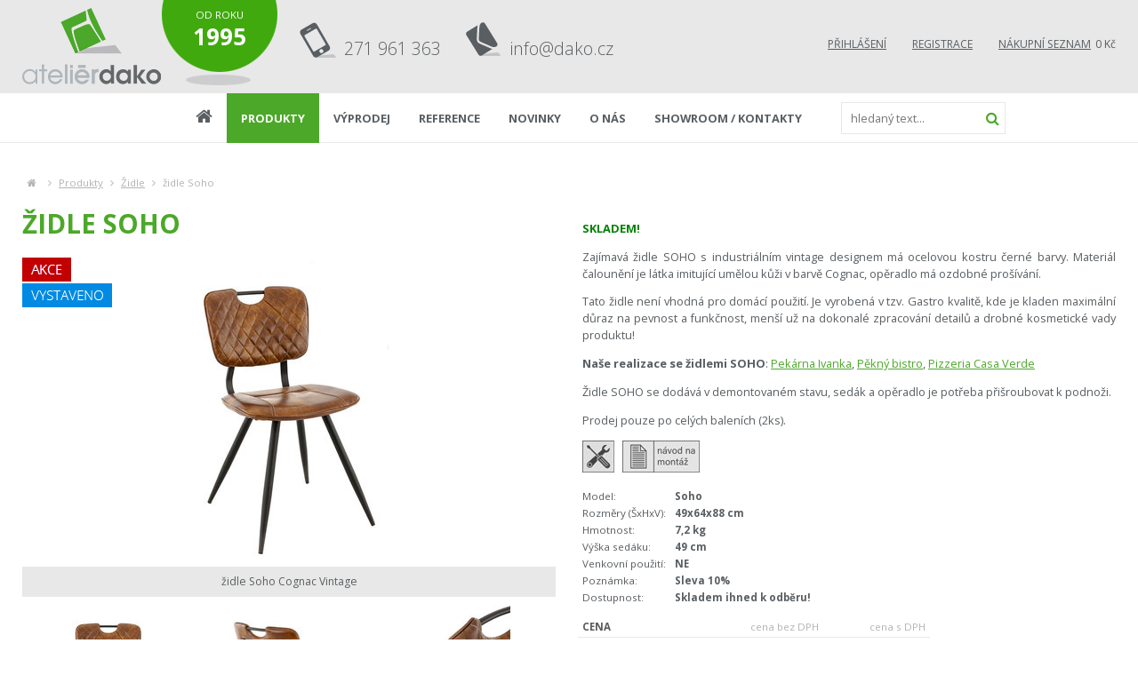

--- FILE ---
content_type: text/html
request_url: https://www.dako.cz/zidle/zidle-soho
body_size: 10837
content:
<!DOCTYPE html PUBLIC "-//W3C//DTD XHTML 1.0 Strict//EN" "http://www.w3.org/TR/xhtml1/DTD/xhtml1-strict.dtd">
<html xmlns="http://www.w3.org/1999/xhtml" xml:lang="cs" lang="cs"><head>
	    <meta http-equiv="content-style-type" content="text/css" />
    <meta http-equiv="content-script-type" content="text/javascript" />
    <meta http-equiv="content-type" content="text/html; charset=utf-8" />
    <meta http-equiv="content-language" content="cs" />

    <meta charset="utf-8" />

    <!-- Kookiecheck.cz -->
    <script src="https://kookiecheck.cz/static/script/bbccb6121d9c45ae120f4a35c4b73ae5"></script>

    <meta name="description" content="Nábytek Dako, prodává stoly, židle, barové židle, sedačky, lavice, zahradní nábytek, ratanový nábytek, slunečníky, nábytek pro restaurace." />
    <meta name="keywords" content="dako,ateliér,židle,stoly,barové židle,nábytek,kovové židle,dřevěné židle,restaurace,kavárna,lavice" />
    <title>židle Soho - Židle pro restaurace a kavárny | Ateliér Dako</title>
    <meta name="author" content="Ateliér Dako s.r.o." />
    <script src="/scripts/admin/jquery-1.8.3.min.js" type="text/javascript" charset="utf-8"></script>
    <script src="/scripts/admin/jquery-ui-1.8.20.custom.min.js" type="text/javascript" charset="utf-8"></script>
    <script src="/scripts/admin/jquery.ui.datepicker-cs.js" type="text/javascript" charset="utf-8"></script>

    <link rel="shortcut icon" href="/img/favico.png" type="image/png" />

    <meta name="MobileOptimized" content="width" />
    <meta name="HandheldFriendly" content="true" />
    <meta name="viewport" content="width=device-width, initial-scale=1.0, user-scalable=yes" />

	
	<link href="//www.dako.cz/minifysources/style/a1dc7201bb768ea4e997fc2bbd60b124.css" rel="stylesheet" type="text/css" media="all" />
	<link href='https://fonts.googleapis.com/css?family=Open+Sans:400,300,300italic,400italic,600,600italic,700,700italic,800,800italic&amp;subset=latin-ext,latin' rel='stylesheet' type='text/css'>
	<link href="//www.dako.cz/minifysources/style/dd85fc66ac2be8d096f8784f8439aedf.css" rel="stylesheet" type="text/css" media="print" />
	<link href="/scripts/fancybox2/jquery.fancybox.css" rel="stylesheet" type="text/css" media="all" />
	<meta property="og:url" content="https://www.dako.cz/zidle/zidle-soho" /><meta property="og:type" content="product" /><meta property="og:title" content="židle Soho" /><meta property="og:image" content="https://www.dako.cz/obr/typ1/attachments/zidle-soho-cognac-vintage.png" />	<meta name="robots" content="index, follow">
    <!-- Google Analytics -->
<script>
    (function(i,s,o,g,r,a,m){i['GoogleAnalyticsObject']=r;i[r]=i[r]||function(){
            (i[r].q=i[r].q||[]).push(arguments)},i[r].l=1*new Date();a=s.createElement(o),
        m=s.getElementsByTagName(o)[0];a.async=1;a.src=g;m.parentNode.insertBefore(a,m)
    })(window,document,'script','https://www.google-analytics.com/analytics.js','ga');

    ga('create', 'UA-979061-1', 'auto');
    ga('send', 'pageview');
</script>
<!-- End Google Analytics -->

<!-- Google Analytics NEW -->
        <!-- Global site tag (gtag.js) - Google Analytics -->

    <!-- Google Tag Manager -->
    <script>(function(w,d,s,l,i){w[l]=w[l]||[];w[l].push({'gtm.start':
                new Date().getTime(),event:'gtm.js'});var f=d.getElementsByTagName(s)[0],
            j=d.createElement(s),dl=l!='dataLayer'?'&l='+l:'';j.async=true;j.src=
            'https://www.googletagmanager.com/gtm.js?id='+i+dl;f.parentNode.insertBefore(j,f);
        })(window,document,'script','dataLayer','GTM-56FSP8RW');</script>
    <!-- End Google Tag Manager -->

    <!-- Google Tag Manager (noscript) -->
    <noscript><iframe src="https://www.googletagmanager.com/ns.html?id=GTM-56FSP8RW"
                      height="0" width="0" style="display:none;visibility:hidden"></iframe></noscript>
    <!-- End Google Tag Manager (noscript) -->

    <script async src="https://www.googletagmanager.com/gtag/js?id=GTM-56FSP8RW"></script>
    <script>
        window.dataLayer = window.dataLayer || [];
        function gtag(){dataLayer.push(arguments);}
        gtag('js', new Date());

        gtag('config', 'GTM-56FSP8RW');
    </script>

    <script>
        function ga_generateLead( price, productId, productName ) {
            gtag("event", "generate_lead", {
                currency: "CZK",
                value: price,
            });

            dataLayer.push({
                'event': 'custom_generate_lead',
                'data': {
                    currency: "CZK",
                    value: price,
                    items: [
                        {
                            item_id: productId,
                            item_name: productName,
                            currency: "CZK",
                            price: price,
                            quantity: 1
                        }
                    ]
                }
            });

            console.log({
                currency: "CZK",
                value: price,
                items: [
                    {
                        item_id: productId,
                        item_name: productName,
                        currency: "CZK",
                        price: price,
                        quantity: 1
                    }
                ]
            });

        }

    </script>

    <script>
        function ga_addToCart( productId, productName, price, quantity ) {
            gtag("event", "add_to_cart", {
                currency: "CZK",
                value: price,
                items: [
                    {
                        item_id: productId,
                        item_name: productName,
                        currency: "CZK",
                        price: price,
                        quantity: quantity
                    }
                ]
            });

            dataLayer.push({
                'event': 'custom_add_cart',
                'data': {
                    currency: "CZK",
                    value: price,
                    items: [
                        {
                            item_id: productId,
                            item_name: productName,
                            currency: "CZK",
                            price: price,
                            quantity: quantity
                        }
                    ]
                }
            });

            console.log({
                currency: "CZK",
                value: price,
                items: [
                    {
                        item_id: productId,
                        item_name: productName,
                        currency: "CZK",
                        price: price,
                        quantity: quantity
                    }
                ]
            });

        }

    </script>

    <script>
        function ga_removeFromCart( productId, productName, price, quantity ) {
            gtag("event", "add_to_cart", {
                currency: "CZK",
                value: price,
                items: [
                    {
                        item_id: productId,
                        currency: "CZK",
                        price: price,
                        quantity: quantity
                    }
                ]
            });

            dataLayer.push({
                'event': 'custom_remove_cart',
                'data': {
                    currency: "CZK",
                    value: price,
                    items: [
                        {
                            item_id: productId,
                            item_name: productName,
                            currency: "CZK",
                            price: price,
                            quantity: quantity
                        }
                    ]
                }
            });

            console.log({
                currency: "CZK",
                value: price,
                items: [
                    {
                        item_id: productId,
                        item_name: productName,
                        currency: "CZK",
                        price: price,
                        quantity: quantity
                    }
                ]
            });

        }

    </script>


    <script>
        function ga_checkout() {
           gtag("event", "begin_checkout", {
                currency: "CZK",
                value: 0,
                items: [
                                                        ]
            });

            dataLayer.push({
                'event': 'custom_checkout',
                'data': {
                    currency: "CZK",
                    value: 0,
                    items: [
                                                                    ]
                }
            });

            console.log({
                'event': 'custom_checkout',
                'data': {
                    currency: "CZK",
                    value: 0,
                    items: [
                                                                    ]
                }
            });
        }


        function ga_addShipment( shipmentName ) {
            gtag("event", "add_shipping_info", {
                currency: "CZK",
                value: 0,
                shipping_tier: shipmentName,
                items: [
                                                        ]
            });

            dataLayer.push({
                'event': 'custom_addShipment',
                'data': {
                    currency: "CZK",
                    value: 0,
                    shipping_tier: shipmentName,
                    items: [
                                                                    ]
                }
            });
        }

        function ga_addPayment( paymentName ) {
            gtag("event", "add_payment_info", {
                currency: "CZK",
                value: 0,
                payment_type: paymentName,
                items: [
                                                        ]
            });

            dataLayer.push({
                'event': 'custom_addPayment',
                'data': {
                    currency: "CZK",
                    value: 0,
                    payment_type: paymentName,
                    items: [
                                                                    ]
                }
            });
        }

    </script>


<!-- End Google Analytics NEW -->

</head>
<body class="cs xLayout">
<!-- Google Tag Manager (noscript) -->
<noscript><iframe src="https://www.googletagmanager.com/ns.html?id=GTM-56FSP8RW"
                  height="0" width="0" style="display:none;visibility:hidden"></iframe></noscript>
<!-- End Google Tag Manager (noscript) -->


	<div class="potvrzeni" id="potvrzeni" style="display: none;">
		<div id="messContent">
								</div>
		<input name="f_" type="submit" value="Zavřít" class="btn" onclick="$('#potvrzeni').hide();" />
	</div><!-- /potvrzeni -->

<div id="page">
    <div id="base">


        <div class="header">
            <div class="header-in">
                <div class="header-inin">

                    <div class="logo">
                        <a href="/" title="Úvodní stránka"><span><img src="/img/logo.png" alt="Nábytek pro restaurace a kavárny - Ateliér Dako" title="Nábytek pro restaurace a kavárny - Ateliér Dako"  /></span></a>
                    </div><!-- /logo -->


                    <div class="topCont">
                        <span class="tl"> od roku<strong>1995</strong></span>
                        <span class="tel" title="Telefon" ><a href="tel:+420271961363" style="color: #595e62; text-decoration: none;" onclick="if (/Android|webOS|iPhone|iPad|iPod|BlackBerry|BB|PlayBook|IEMobile|Windows Phone|Kindle|Silk|Opera Mini/i.test(navigator.userAgent)) ga('send', 'event', 'kontakt', 'telefon', 'zahlavi');">271 961 363</a></span>
						<a href="mailto:info@dako.cz" class="mail" onclick="ga('send', 'event', 'kontakt', 'email', 'zahlavi');">info@dako.cz</a>
                    </div><!-- /topCont -->


                    <div class="topNav">
                        	<ul><li><a href="/prihlaseni/" title="Přihlášení">Přihlášení</a></li><li><a href="/registrace/" title="Registrace">Registrace</a></li><li ><a href="/kosik/" title="Zobrazit nákupní seznam">Nákupní seznam</a> 0 Kč</li></ul>

                    </div><!-- /topNav -->
                </div>
            </div><!-- /headerIn -->
        </div><!-- /header -->

        <div class="topBar">
            <div class="topBar-in">
							<div class="menu"><span class="showOn" onclick="tn = $(this).closest('div.menu'); tn.toggleClass('rozbal'); return false;"><span></span><span></span><span></span></span>
                    <div class="menu-in">
                        	                    <ul>
                            <li><a href="/" class="" title="Úvodní stránka"><span><i class="fa fa-home"></i> </span></a></li>
                                                            <li class="subex">
                    <a href="/katalog-nabytku" class="aktivni" title="Produkty"><span>Produkty</span></a>
                                                                        <span class="open" onclick="li = $(this).closest('li'); li.toggleClass('rozbal'); return false;"></span>
                            <div class="sub">
                                <ul>									<li><a href="/stoly" title="Stoly"><span>Stoly</span></a>	        	
</li>
								<li><a href="/zidle" title="Židle"><span>Židle</span></a>	        	
</li>
								<li><a href="/barove-zidle" title="Barové židle"><span>Barové židle</span></a>	        	
</li>
								<li><a href="/kresla" title="Křesla"><span>Křesla</span></a></li>
								<li><a href="/lavice-a-sedacky" title="Lavice a sedačky"><span>Lavice a sedačky</span></a></li>
								<li><a href="/zahradni-nabytek" title="Zahradní nábytek"><span>Zahradní nábytek</span></a>	        	
</li>
								<li><a href="/ratanovy-nabytek" title="Ratanový nábytek"><span>Ratanový nábytek</span></a>	        	
</li>
								<li><a href="/nabytek-do-restaurace" title="Nábytek do restaurace"><span>Nábytek do restaurace</span></a></li>
								<li><a href="/nabytek-do-kavarny" title="Nábytek do kavárny"><span>Nábytek do kavárny</span></a></li>
								<li><a href="/industrialni-nabytek" title="Industriální nábytek"><span>Industriální nábytek</span></a></li>
								<li><a href="/stolove-desky" title="Stolové desky"><span>Stolové desky</span></a>	        	
</li>
								<li><a href="/stolove-podnoze" title="Stolové podnože"><span>Stolové podnože</span></a>	        	
</li>
								<li><a href="/slunecniky" title="Slunečníky"><span>Slunečníky</span></a>	        	
</li>
								<li><a href="/doplnky" title="Doplňky"><span>Doplňky</span></a>	        	
</li>
								<li><a href="/vyprodej" title="Výprodej"><span>Výprodej</span></a>	        	
</li>
			
</ul>
                            </div>
                            <div class="lomic"></div>
                                                            </li>
                                                <li class="">
                    <a href="/vyprodej" class="" title="Výprodej"><span>Výprodej</span></a>
                                    </li>
                                                <li class="subex">
                    <a href="/reference" class="" title="Reference"><span>Reference</span></a>
                                                                        <span class="open" onclick="li = $(this).closest('li'); li.toggleClass('rozbal'); return false;"></span>
                            <div class="sub">
                                <ul>									<li><a href="/reference/interiery" title="Interiéry"><span>Interiéry</span></a></li>
								<li><a href="/reference/zahradky" title="Zahrádky"><span>Zahrádky</span></a></li>
			
</ul>
                            </div>
                            <div class="lomic"></div>
                                                            </li>
                                                <li class="">
                    <a href="/novinky" class="" title="Novinky"><span>Novinky</span></a>
                                    </li>
                                                <li class="">
                    <a href="/o-nas" class="" title="O nás"><span>O nás</span></a>
                                    </li>
                                                <li class="">
                    <a href="/kontakt" class="" title="Showroom  /  Kontakty"><span>Showroom  /  Kontakty</span></a>
                                    </li>
                            </ul>
        	
                        <form action="/vyhledavani" id="search" class="search">
                            <fieldset>

                                <input type="hidden" name="f_Act" value="Hledat" />
                                <input name="search" class="pole" placeholder="hledaný text..." type="text" size="25" />
                                <button type="submit" title="Hledat"><i class="fa fa-search"></i><span>Hledat</span></button>

                            </fieldset>
                        </form>
                    </div>
                </div>

                <form action="/vyhledavani" id="search" class="search">
                    <fieldset>

                        <input type="hidden" name="f_Act" value="Hledat" />
                        <input name="search" class="pole" placeholder="hledaný text..." type="text" size="25" />
                        <button type="submit" title="Hledat"><i class="fa fa-search"></i><span>Hledat</span></button>

                    </fieldset>
                </form>

            </div><!-- /topBarIn -->
        </div><!-- /topBar -->


         
        <div class="main">
            <div class="main-in">
                <div class="midCol">
                    <div class="content">
                        
                        <!-- OBSAH -->

                        <p class="bread">
    <a href="/" title="Hlavní stránka"><i class="fa fa-home"></i></a>
	        <i class="fa fa-angle-right"></i>
			<a href="/katalog-nabytku" title="Produkty">Produkty</a>
	        <i class="fa fa-angle-right"></i>
			<a href="/zidle" title="Židle">Židle</a>
	    <i class="fa fa-angle-right"></i>
	židle Soho</p><!-- /# -->


<div class="row">
		<div class="col-6 detL">
        <h1>židle Soho</h1>

		<div class="img">
            <span class="imgLabel imgLabelDetail">
			                    <img src="https://www.dako.cz/attachments/priznak-akce.png?width=150&height=30" alt="Akce" title="Akční nabídka">
            				<img src="/img/vystaveno-detail.png" alt="Vystaveno v naší vzorkovně" title="Vystaveno v naší vzorkovně" style="max-width: 100%">		</span>
						<a href="https://www.dako.cz/obr/typ1/attachments/zidle-soho-cognac-vintage.png" rel="fancyboxGallery" title="židle Soho">
				<img src="https://www.dako.cz/obr/m/typ2/attachments/zidle-soho-cognac-vintage.png" alt="Židle - židle Soho Cognac Vintage" title="židle Soho Cognac Vintage" width="338" height="338" />
			</a>
            <h4>židle Soho Cognac Vintage</h4>
		</div>
		<div class="galerka">
	        <div class="img">
            <a href="https://www.dako.cz/obr/typ1/attachments/zidle-soho.png" rel="fancyboxGallery" title="židle SOHO">
                <img src="https://www.dako.cz/obr/s/typ2/attachments/zidle-soho.png" alt="židle SOHO" title="židle SOHO" width="193" height="193" />
            </a>
            <h4>židle SOHO</h4>
        </div>
	        <div class="img">
            <a href="https://www.dako.cz/obr/typ1/attachments/zidle-soho-1.png" rel="fancyboxGallery" title="židle SOHO">
                <img src="https://www.dako.cz/obr/s/typ2/attachments/zidle-soho-1.png" alt="židle SOHO" title="židle SOHO" width="193" height="193" />
            </a>
            <h4>židle SOHO</h4>
        </div>
	        <div class="img">
            <a href="https://www.dako.cz/obr/typ1/attachments/zidle-soho-2.png" rel="fancyboxGallery" title="židle SOHO">
                <img src="https://www.dako.cz/obr/s/typ2/attachments/zidle-soho-2.png" alt="židle SOHO" title="židle SOHO" width="193" height="193" />
            </a>
            <h4>židle SOHO</h4>
        </div>
	        <div class="img">
            <a href="https://www.dako.cz/obr/typ1/attachments/zidle-soho-3.png" rel="fancyboxGallery" title="židle SOHO">
                <img src="https://www.dako.cz/obr/s/typ2/attachments/zidle-soho-3.png" alt="židle SOHO" title="židle SOHO" width="193" height="193" />
            </a>
            <h4>židle SOHO</h4>
        </div>
	        <div class="img">
            <a href="https://www.dako.cz/obr/typ1/attachments/zidle-soho-12.png" rel="fancyboxGallery" title="židle SOHO">
                <img src="https://www.dako.cz/obr/s/typ2/attachments/zidle-soho-12.png" alt="židle SOHO" title="židle SOHO" width="193" height="193" />
            </a>
            <h4>židle SOHO</h4>
        </div>
	        <div class="img">
            <a href="https://www.dako.cz/obr/typ1/attachments/zidle-soho-13.png" rel="fancyboxGallery" title="židle SOHO">
                <img src="https://www.dako.cz/obr/s/typ2/attachments/zidle-soho-13.png" alt="židle SOHO" title="židle SOHO" width="193" height="193" />
            </a>
            <h4>židle SOHO</h4>
        </div>
	        <div class="img">
            <a href="https://www.dako.cz/obr/typ1/attachments/zidle-soho-14.png" rel="fancyboxGallery" title="židle SOHO">
                <img src="https://www.dako.cz/obr/s/typ2/attachments/zidle-soho-14.png" alt="židle SOHO" title="židle SOHO" width="193" height="193" />
            </a>
            <h4>židle SOHO</h4>
        </div>
	        <div class="img">
            <a href="https://www.dako.cz/obr/typ1/attachments/zidle-soho-15.png" rel="fancyboxGallery" title="židle SOHO">
                <img src="https://www.dako.cz/obr/s/typ2/attachments/zidle-soho-15.png" alt="židle SOHO" title="židle SOHO" width="193" height="193" />
            </a>
            <h4>židle SOHO</h4>
        </div>
	        <div class="img">
            <a href="https://www.dako.cz/obr/typ1/attachments/zidle-soho-a-stoly-prato-16-qltd.png" rel="fancyboxGallery" title="židle SOHO a stoly Prato 16 QLTD">
                <img src="https://www.dako.cz/obr/s/typ2/attachments/zidle-soho-a-stoly-prato-16-qltd.png" alt="židle SOHO a stoly Prato 16 QLTD" title="židle SOHO a stoly Prato 16 QLTD" width="193" height="193" />
            </a>
            <h4>židle SOHO a stoly Prato 16 QLTD</h4>
        </div>
	        <div class="img">
            <a href="https://www.dako.cz/obr/typ1/attachments/zidle-soho-a-stoly-sydney.png" rel="fancyboxGallery" title="židle SOHO a stoly Sydney">
                <img src="https://www.dako.cz/obr/s/typ2/attachments/zidle-soho-a-stoly-sydney.png" alt="židle SOHO a stoly Sydney" title="židle SOHO a stoly Sydney" width="193" height="193" />
            </a>
            <h4>židle SOHO a stoly Sydney</h4>
        </div>
	        <div class="img">
            <a href="https://www.dako.cz/obr/typ1/attachments/zidle-soho-a-stoly-rome-s-laminovanou-deskou.png" rel="fancyboxGallery" title="židle Soho a stoly Rome s laminovanou deskou">
                <img src="https://www.dako.cz/obr/s/typ2/attachments/zidle-soho-a-stoly-rome-s-laminovanou-deskou.png" alt="židle Soho a stoly Rome s laminovanou deskou" title="židle Soho a stoly Rome s laminovanou deskou" width="193" height="193" />
            </a>
            <h4>židle Soho a stoly Rome s laminovanou deskou</h4>
        </div>
	        <div class="img">
            <a href="https://www.dako.cz/obr/typ1/attachments/zidle-soho-a-stoly-rome-s-laminovanou-deskou-1.png" rel="fancyboxGallery" title="židle Soho a stoly Rome s laminovanou deskou">
                <img src="https://www.dako.cz/obr/s/typ2/attachments/zidle-soho-a-stoly-rome-s-laminovanou-deskou-1.png" alt="židle Soho a stoly Rome s laminovanou deskou" title="židle Soho a stoly Rome s laminovanou deskou" width="193" height="193" />
            </a>
            <h4>židle Soho a stoly Rome s laminovanou deskou</h4>
        </div>
	        <div class="img">
            <a href="https://www.dako.cz/obr/typ1/attachments/zidle-soho-v-pozadi-lavice-diana-a-stoly-prato.png" rel="fancyboxGallery" title="židle SOHO v pozadí lavice DIANA a stoly PRATO">
                <img src="https://www.dako.cz/obr/s/typ2/attachments/zidle-soho-v-pozadi-lavice-diana-a-stoly-prato.png" alt="židle SOHO v pozadí lavice DIANA a stoly PRATO" title="židle SOHO v pozadí lavice DIANA a stoly PRATO" width="193" height="193" />
            </a>
            <h4>židle SOHO v pozadí lavice DIANA a stoly PRATO</h4>
        </div>
	</div><!-- /gal -->	</div><!-- /col-6 -->
	

	<div class="col-6 detR justify">

		<p><p><span style="color:#008000;"><strong>SKLADEM!</strong></span></p>

<p>Zajímavá&nbsp;židle SOHO&nbsp;s industriálním vintage designem má ocelovou kostru černé barvy. Materiál čalounění je látka imitující umělou&nbsp;kůži v barvě Cognac, opěradlo má ozdobné prošívání.&nbsp;</p>

<p>Tato židle není vhodná pro domácí použití. Je vyrobená v tzv. Gastro kvalitě, kde je kladen maximální důraz na pevnost a funkčnost, menší&nbsp;už na dokonalé zpracování detailů&nbsp;a drobné kosmetické vady produktu!</p>

<p><strong>Naše realizace se židlemi SOHO</strong>: <a href="https://www.dako.cz/nabytek-do-kavarny/vintage-kavarna-a-pekarna" target="_blank" title="Pekárna Ivanka">Pekárna Ivanka</a>, <a href="https://www.dako.cz/reference/pekny-bistro" target="_blank" title="moderní čalouněná kovová židle do bistra">Pěkný bistro</a>, <a href="https://www.dako.cz/reference/casa-verde-blatna" target="_blank" title="moderní čalouněná židle do restaurace ">Pizzeria Casa Verde</a>&nbsp;</p>

<p>Židle SOHO&nbsp;se dodává v demontovaném stavu, sedák a opěradlo je potřeba přišroubovat k podnoži.</p>

<p>Prodej pouze po celých baleních (2ks).</p>

<p><img height="36" src="https://www.dako.cz/attachments/montaz-defjpg./domains1/dako_cz/public/tmp/phpLy8itU" width="36" />&nbsp; &nbsp;<a href="https://www.dako.cz/files/files/Navody/navod-soho.png" target="_blank" title="Návod na montáž židle Soho"><img height="36" src="https://www.dako.cz/attachments/textonavod-defjpg./domains1/dako_cz/public/tmp/phpDUPar8" width="87" /></a></p>
</p>

            <table class="data">
                                                                                        <tr>
                                <th>Model:</th>
                                <td class="bold">
                                                                                                                        Soho                                                                                                             </td>
                            </tr>
                                                                                                <tr>
                                <th>Rozměry (ŠxHxV):</th>
                                <td class="bold">
                                                                                                                        49x64x88 cm                                                                                                            </td>
                            </tr>
                                                                                                <tr>
                                <th>Hmotnost:</th>
                                <td class="bold">
                                                                                                                        7,2 kg                                                                                                            </td>
                            </tr>
                                                                                                <tr>
                                <th>Výška sedáku:</th>
                                <td class="bold">
                                                                                                                        49 cm                                                                                                            </td>
                            </tr>
                                                                                                                                            <tr>
                                <th>Venkovní použití:</th>
                                <td class="bold">
                                                                                                                        NE                                                                                                             </td>
                            </tr>
                                                                                                <tr>
                                <th>Poznámka:</th>
                                <td class="bold">
                                                                                                                        Sleva 10%                                                                                                              </td>
                            </tr>
                                                                                                <tr>
                                <th>Dostupnost:</th>
                                <td class="bold">
                                                                                                                        Skladem ihned k odběru!                                                                                                              </td>
                            </tr>
                                                                                        </table>



        <form action="" class="dokosiku" onsubmit="return false;">
                                    <fieldset>
               
                        <div class="row row-pad5">

                            <div class="col-8">
                                <table class="ceny productVariants">
                                    <tr>
                                        <th colspan="2"><strong>CENA</strong></th><th class="s right">cena bez&nbsp;DPH</th><th class="s right">cena s&nbsp;DPH</th>
                                    </tr>
                                                                            <tr class="select clickable selected">
                                            <td><strong class="radio  checked">
                                                <input type="radio" checked id="variant-0" name="productVariant" data-variant="3979" value="3979" class="variant productVariant" />
                                                </strong>
                                                <input type="hidden" class="variantPriceVat-3979" value="3403" />
                                                <input type="hidden" class="variantPrice-3979" value="2812" />
                                                <input type="hidden" class="VAT" value="1.21" />
                                            </td>
                                            <td>Cognac</td>
											<td class="right nowrap">
												<span class="pvd">3 125 Kč</span><br>												<strong>2 812 Kč</strong>
											</td>
											<td class="right nowrap">
												<span class="pvd">3 781 Kč</span><br>												3 403 Kč											</td>
                                        </tr>
                                                                    </table>
                            </div><!-- /col-8 -->


                            <div class="col-4">
                                <div class="selecty">
                                                                                                                           	<div class="variants variant-3979"  >
												                                                
                                            </div>
                                        
                                </div>
                            </div><!-- /col-4 -->
                        </div><!-- /row -->




                   <script>

                       $(document).ready(function(){


                           $(".productSampler:visible").find('option:selected').each(function(){
                               var value = $(this).data('samplervariant');
                               $(this).parents("select:first").attr('data-sampler', value);
                           });


                           $(".select.clickable").click(function(){
                               $(".select").find("strong").removeClass("checked");
                               $(".variant").attr('checked', false);
                               $(this).find("strong").addClass("checked");
                               $(this).find("input").attr('checked', true);


                               $('.variants').hide();
                               var id = $(this).find("input").val();

                               $(".variant-"+id).show();
                               $(".sampler-"+id).show();

                               var samplerPrice = 0;
                               var samplerPriceVat = 0;

                               $(".productSampler:visible").find('option:selected').each(function(){
                                   if($(this).data('sampler') !== undefined) {
                                       var value = $(this).data('samplervariant');
                                       $(this).parents("select:first").attr('data-sampler', value);

                                       var prices = $(this).data('sampler');
                                       var price = prices.split("-");
                                       samplerPrice = parseInt(samplerPrice) + parseInt(price[0]);
                                       samplerPriceVat = parseInt(samplerPriceVat) + parseInt(price[1]);
                                   }
                               });

                               var priceVat = $(".variantPriceVat-"+id).val();
                               var price = $(".variantPrice-"+id).val();
                               var vat = $(".VAT").val();

                               $("#variantPriceVat").html(addCommas(parseInt(price) + parseInt(samplerPrice)));
                               $("#variantPrice").html(addCommas(Math.round((parseInt(price) + parseInt(samplerPrice)) * vat)));
                           });


                           $(".productSampler").change(function(){
                               var samplerPrice = 0;
                               var samplerPriceVat = 0;
                               var id = $(".productVariants").find('input[name=productVariant]:checked').val();

                               $(".productSampler:visible").find('option:selected').each(function(){
                                if($(this).data('sampler') !== undefined) {
                                    var value = $(this).data('samplervariant');
                                    $(this).parents("select:first").attr('data-sampler', value);


                                    var prices = $(this).data('sampler');
                                    var price = prices.split("-");
                                    samplerPrice = parseInt(samplerPrice) + parseInt(price[0]);
                                    samplerPriceVat = parseInt(samplerPriceVat) + parseInt(price[1]);
                                }
                               });


                                var priceVat = $(".variantPriceVat-"+id).val();
                                var vat = $(".VAT").val();
                                var price = $(".variantPrice-"+id).val();
                                $("#variantPriceVat").html(addCommas(parseInt(price) + parseInt(samplerPrice)));
                                $("#variantPrice").html(addCommas(Math.round((parseInt(price) + parseInt(samplerPrice)) * vat)));
                           });

                       });
                   </script>
                        <div class="dod">
            <div class="inRow">
                <div>Dodací lhůta: <strong>Skladem</strong><img src="/img/help.png" style="width: 16px; margin-left: 5px; top: 4px; position: relative;" id="lhutaInfo"></div>
				                    <div>
                        Počet ks v balení:
                        <strong>2 ks</strong>
                    </div>
				                                    <div>
                        Minimální množství v objednávce:
                        <strong>4 ks</strong>
                    </div>
                            </div>
            <div class="lomic"></div>

            <div id="lhutaInfoWindow" class="left" style="display: none; padding-bottom: 10px;">Dodací lhůta je orientační, přesnou dodací lhůtu Vám ověříme při zpracování Vaší poptávky nebo objednávky.</div>
            <div class="lomic"></div>
        </div>

		<script>
			$("#lhutaInfo").click(function(){
				$("#lhutaInfoWindow").slideToggle();
			});
		</script>
                      <div class="row">
                <div class="col-4">
                    <p class="cena">
						<strong><em id="variantPriceVat">2 812</em> Kč</strong>
						<span>cena bez DPH</span>
						<em id="variantPrice">3 403</em> Kč
                        <span>cena včetně DPH</span>
                    </p>
                </div><!-- /col-6 -->
               
                    <div class="col-8 right">


                                            <span class="numInput" onstock="-88">
                                                <input name="f_" id="quantityToCart" type="text" size="1" value="4" /> ks
                                                <span id="cartQuantityUp" title="Zvýšit počet kusů">+</span>
                                                <span id="cartQuantityDown" title="Snížit počet kusů">−</span>
                                            </span>

                                            <button data-url="/kosik/?do-changeCart&cartRecord=2225&cartQuantity=::quantity::" id="insertToCart" class="btn" title="Vložit do nákupního seznamu">DO NÁKUPNÍHO SEZNAMU</button>

						<!-- Go to www.addthis.com/dashboard to customize your tools -->
<script type="text/javascript" src="//s7.addthis.com/js/300/addthis_widget.js#pubid=ra-56ea9ceba1599d3e"></script>

<!-- Go to www.addthis.com/dashboard to customize your tools -->
<div class="addthis_sharing_toolbox" style="margin-top: 10px;margin-right: -2px"></div>

                    </div><!-- /col-6 -->

            </div><!-- /row -->
                   </fieldset>
        </form>

            <p class="pp">
                                    <span><strong>Tento produkt si můžete prohlédnout <a href="/vzorkovna" title="Zobrazit stránku Vzorkovna">v naší vzorkovně</a>.</strong></span>
                            <a href="#" id="slideToggle" title="Dotaz na produkt"><img src="/img/icko.png" alt="Dotaz na produkt" title="Dotaz na produkt" class="middle" width="29" height="29" />Dotaz na produkt</a>
            </p>

			<div id="contact_form" style="display:none;">
				<hr />
<h3 class="gray">Dotaz na produkt - židle Soho</h3>
<form class="form" method="post" onsubmit="if(typeof ga_generateLead === 'function'){ga_generateLead( '2812', '2225', 'židle Soho' );}">
	<fieldset id="formContainer_customForm_2">
		<input type="hidden" name="sendCustomForm" value="2">
		<p><input name="customFormField_13" type="hidden" value="židle Soho"></p>
		<p><input name="customFormField_5" type="text" placeholder="Jméno"></p>
		<p><input name="customFormField_6" type="text" class="validate[required,phone]" placeholder="Telefon"></p>
		<p><input name="customFormField_7" type="text" class="validate[required,email]" placeholder="Email"></p>
		<p><textarea name="customFormField_8" placeholder="Dotaz" cols="10" rows="4"></textarea></p>
		<p>Vaše osobní údaje budou zpracovány podle <a href="/pro-zakazniky/zpracovani-osobnich-udaju-dotazy" title="Podmínky zpracování osobních údajů" target="_blank">Podmínek zpracování osobních údajů</a>
		</p>
		<p><input type="submit" value="ODESLAT" class="btn" title="Odeslat"></p>
		<input type="hidden" value="2225" name="productid">
		<script type="text/javascript">
	$(function() {
		window.setTimeout(function() {
			$.post('/captchaToken?formIdent=customForm_2', function (data) {
				inp = $('<input type="hidden" name="captchaToken" value="">');
				$(inp).val(data['token']);
				$('#formContainer_customForm_2').append($(inp));
			});
		}, 1000);
	});
</script>	</fieldset>
</form>			</div>

    </div><!-- /col-6 -->
</div><!-- /row -->

<script>

    function addCommas(nStr) {

        nStr = Math.round(nStr);
        nStr += '';
        x = nStr.split('.');
        x1 = x[0];
        x2 = x.length > 1 ? '.' + x[1] : '';

        var rgx = /(\d+)(\d{3})/;
        while (rgx.test(x1)) {
            x1 = x1.replace(rgx, '$1' + ' ' + '$2');
        }
        return x1 + x2;
    }

    $("#slideToggle").click(function(event) {
        event.preventDefault();
        console.log($('#contact_form').is(":visible"));
        moveToView = false;
        if( $('#contact_form').is(":visible") === false ) {
            moveToView = true;
        }
        $('#contact_form').slideToggle();

        if( moveToView ) {
            $('html,body').animate({scrollTop: $('#contact_form').offset().top}, 1000);
        }
    });

	$(document).ready(function(){

        var CartAddQuantity = 2;
        var MinAddQuantity = 4;//12

        $("#cartQuantityUp").click(function(){

            pocetFloat = 1;
            actual = $("#quantityToCart").val().replace(' ks','');

            if(MinAddQuantity > actual){
                cartVal = CartAddQuantity - (MinAddQuantity - CartAddQuantity);
            }else{
                cartVal = CartAddQuantity;
            }

            newQuantity = parseFloat(actual) + parseInt(cartVal);
            // newQuantity = newQuantity.toFixed(pocetFloat);
            maxQuantity = 1000;
          
                        //console.log("actual: " + parseFloat(actual) + "  krok: " + parseFloat(2) + "    new: " + newQuantity + "     max: " + maxQuantity );
            if( parseFloat(newQuantity) > parseFloat(maxQuantity) ) newQuantity = parseFloat(maxQuantity);
            $("#quantityToCart").val( newQuantity);

        });

        $("#cartQuantityDown").click(function(){
            pocetFloat = 1;
            actual = $("#quantityToCart").val().replace(' ks','');
            newQuantity = parseFloat(actual) - parseFloat(cartVal);

            if(MinAddQuantity >= newQuantity) {

                newQuantity = MinAddQuantity;
            }
            //newQuantity = newQuantity.toFixed(pocetFloat);
            maxQuantity = 1000;
            if( parseFloat(newQuantity) > parseFloat(maxQuantity) ) newQuantity = parseFloat(maxQuantity);
            $("#quantityToCart").val( newQuantity);
            if( parseFloat(newQuantity) < 2 ) $("#quantityToCart").val(2);
        });

		$("#insertToCart").click(function(){
			$(this).attr( "data-url", $(this).attr("data-url").replace("::quantity::", $("#quantityToCart").val() ) );
			window.isSelectedVariant = false;
			window.selectedVariants = "";
			window.selectedSamplers = "";
			$(".productVariant").each(function(){
				if( $(this).is(":checked") ) {
					window.isSelectedVariant = true;
					window.selectedVariants = window.selectedVariants + "&variant[" + $(this).attr("data-variant") + "]=" + $(this).val();
				}
			});

			allowRedirect = true;
			$(".productSampler").each(function(){

				if( $(this).is(":visible") && isNaN(parseInt($(this).attr("data-sampler"))) === true) {
                    //alert("Prosím vyberte ze vzorníku požadované provedení produktu");exit();

					$(".productSampler").removeClass("requiredVariant").addClass("requiredVariant");
					$(".variants .select2-selection").removeClass("requiredVariant").addClass("requiredVariant");
					$("#messContent").html('<p>Prosím zvolte provedení produktu</p><p></p>');
					$("#potvrzeni").fadeIn();
					setTimeout(function(){$(".productSampler").removeClass("requiredVariant");$(".variants .select2-selection").removeClass("requiredVariant");}, 3000);
					allowRedirect = false;
                }else if( $(this).is(":visible")){
					window.selectedSamplers = window.selectedSamplers + "&sampler[" + $(this).attr("data-sampler") + "]=" + $(this).val();
				}
			});

			if( window.isSelectedVariant ) {
				$(this).attr( "data-url", $(this).attr( "data-url" ) + window.selectedVariants + window.selectedSamplers + "&cartModel=CartEntryGroup" );
			}

			if(allowRedirect) window.location = $(this).attr( "data-url" );
		});
	});
</script>

<div class="souvis">
    <h2>Související produkty</h2>
    <div class="row row-pad20">
					<div class="col-3 polozka" onclick="window.location='/stoly/kavarenske-stoly/stul-prato-16-qltd-premium'">
	    <div class="img">
                    <span class="imgLabel">
                                                                        <img src="/img/l-akce.png" alt="Akce" title="Akční nabídka"  />
                                                                <img src="/img/l-vystaveno.png" alt="Vystaveno v naší vzorkovně" title="Vystaveno v naší vzorkovně">				</span>
        				<a href="/stoly/kavarenske-stoly/stul-prato-16-qltd-premium" title="stůl PRATO 16 QLTD PREMIUM">
			<span>
				<img src="https://www.dako.cz/obr/xl/typ2/attachments/stul-prato-16-qltd-s-deskou-70x60cm-dub-halifax-tabakovy.png" width="278" height="278" alt="Kavárenské stoly - stůl PRATO 16 QLTD s deskou 70x60cm Dub Halifax tabákový" title="stůl PRATO 16 QLTD s deskou 70x60cm Dub Halifax tabákový" />
			</span>
		</a>
	</div>
		<h4><a href="/stoly/kavarenske-stoly/stul-prato-16-qltd-premium" title="stůl PRATO 16 QLTD PREMIUM">stůl PRATO 16 QLTD PREMIUM</a></h4>
    <div class="pop" title="stůl PRATO 16 QLTD PREMIUM">Moderní stůl PRATO&nbsp;16&nbsp;QLTD má pevnou podnož v černé barvě&nbsp;a...</div>
            <p class="cena"><strong>3 098 Kč</strong><span>cena bez DPH</span></p>
    </div>
					<div class="col-3 polozka" onclick="window.location='/barove-zidle/barova-zidle-maurice-bst'">
	    <div class="img">
                    <span class="imgLabel">
                                        <img src="/img/l-vystaveno.png" alt="Vystaveno v naší vzorkovně" title="Vystaveno v naší vzorkovně">				</span>
        				<a href="/barove-zidle/barova-zidle-maurice-bst" title="barová židle Maurice BST">
			<span>
				<img src="https://www.dako.cz/obr/xl/typ2/attachments/barova-zidle-maurice-bst-cognac.png" width="278" height="278" alt="Barové židle - barová židle Maurice BST Cognac" title="barová židle Maurice BST Cognac" />
			</span>
		</a>
	</div>
		<h4><a href="/barove-zidle/barova-zidle-maurice-bst" title="barová židle Maurice BST">barová židle Maurice BST</a></h4>
    <div class="pop" title="barová židle Maurice BST">Zajímavá barová židle MAURICE s industriálním designem má ocelovou kostru černé...</div>
            <p class="cena"><strong>3 225 Kč</strong><span>cena bez DPH</span></p>
    </div>
					<div class="col-3 polozka" onclick="window.location='/zidle/zidle-maurice'">
	    <div class="img">
                    <span class="imgLabel">
                                                                        <img src="/img/l-akce.png" alt="Akce" title="Akční nabídka"  />
                                                                <img src="/img/l-vystaveno.png" alt="Vystaveno v naší vzorkovně" title="Vystaveno v naší vzorkovně">				</span>
        				<a href="/zidle/zidle-maurice" title="židle MAURICE">
			<span>
				<img src="https://www.dako.cz/obr/xl/typ2/attachments/zidle-maurice-v-konakove-kozence.png" width="278" height="278" alt="Židle - židle Maurice v koňakové kožence" title="židle Maurice v koňakové kožence" />
			</span>
		</a>
	</div>
		<h4><a href="/zidle/zidle-maurice" title="židle MAURICE">židle MAURICE</a></h4>
    <div class="pop" title="židle MAURICE">Zajímavá&nbsp;židle MAURICE s industriálním designem má ocelovou kostru černé...</div>
            <p class="cena"><strong>2 452 Kč</strong><span>cena bez DPH</span></p>
    </div>
					<div class="col-3 polozka" onclick="window.location='/stoly/kavarenske-stoly/stul-prato-16-qmd-masiv-dub'">
	    <div class="img">
                    <span class="imgLabel">
                                                                        <img src="/img/l-akce.png" alt="Akce" title="Akční nabídka"  />
                                                                <img src="/img/l-vystaveno.png" alt="Vystaveno v naší vzorkovně" title="Vystaveno v naší vzorkovně">				</span>
        				<a href="/stoly/kavarenske-stoly/stul-prato-16-qmd-masiv-dub" title="stůl PRATO 16 QMD MASIV DUB">
			<span>
				<img src="https://www.dako.cz/obr/xl/typ2/attachments/stul-prato-16-qmd-masiv-dub.png" width="278" height="278" alt="Kavárenské stoly - stůl PRATO 16 QMD MASIV DUB" title="stůl PRATO 16 QMD MASIV DUB" />
			</span>
		</a>
	</div>
		<h4><a href="/stoly/kavarenske-stoly/stul-prato-16-qmd-masiv-dub" title="stůl PRATO 16 QMD MASIV DUB">stůl PRATO 16 QMD MASIV DUB</a></h4>
    <div class="pop" title="stůl PRATO 16 QMD MASIV DUB">Moderní kavárenský a restaurační stůl&nbsp; PRATO&nbsp;16 QMD má pevnou...</div>
            <p class="cena"><strong>5 535 Kč</strong><span>cena bez DPH</span></p>
    </div>
		</div>
</div>

                                                <!-- /OBSAH -->
                        <div class="lomic"></div>
                    </div><!-- /#content -->
                </div><!-- /#midCol -->

                                                <div class="lomic"></div>
                            </div><!-- /#main-in -->
        </div><!-- /#main -->



        <div class="footer">
            <div class="footer-in">
                <div class="row">
                    <div class="col-2">
                        

			<ul>
									<li><a href="/vyrobci" title="Výrobci">Výrobci</a></li>
									<li><a href="/pro-zakazniky" title="Pro zákazníky">Pro zákazníky</a></li>
									<li><a href="/o-nas" title="O společnosti">O společnosti</a></li>
									<li><a href="/kontakt" title="Kontakty">Kontakty</a></li>
									<li><a href="/vzorkovna" title="Vzorkovna">Vzorkovna</a></li>
				
			</ul>




                    </div><!-- class="col-2" -->
                    <div class="col-5">
                        <span class="tel" title="Telefon" style="vertical-align: initial;"><a href="tel:+420271961363" style="color: #595e62; text-decoration: none;" onclick="if (/Android|webOS|iPhone|iPad|iPod|BlackBerry|BB|PlayBook|IEMobile|Windows Phone|Kindle|Silk|Opera Mini/i.test(navigator.userAgent)) ga('send', 'event', 'kontakt', 'telefon', 'zahlavi');">271 961 363</a></span>
                        <a href="mailto:info@dako.cz" class="mail" title="Napsat email na adresu info@dako.cz" style="vertical-align: initial;" onclick="ga('send', 'event', 'kontakt', 'email', 'zapati');">info@dako.cz</a>
                    </div><!-- / -->
                    <div class="col-5 right">
						<p class="soc">
							<a href="https://www.facebook.com/atelierdako/" target="_blank" class="fb"><i class="fa fa-facebook"></i></a>
							<a href="https://plus.google.com/117361022192047604167" target="_blank"  class="gg"><i class="fa fa-google-plus"></i></a>
							<a href="https://www.instagram.com/atelierdako/" target="_blank" class="ig"><i class="fa fa-instagram"></i></a>
						</p>
                        <p>
                            Ateliér Dako s.r.o. | Libušská 256 | Praha 4 - Libuš | 142 00<br />
                            &copy; 2015 Ateliér Dako | <a href="/mapa-webu/" title="Zobrazit mapu webu">Mapa webu</a> |<a href="http://www.netservis.cz" title="NETservis s.r.o.">Tvorba webu: NETservis s.r.o.</a>
                        </p>
                    </div>
                    <div class="lomic"></div>
                </div><!-- class="row" -->
            </div><!-- /footer-in -->
        </div>

    </div><!-- /#base -->
</div><!-- /#cont -->


<script src="//www.dako.cz/minifysources/javascript/52c7f8b369f39e0d8f99b39aa48d3abe.js" type="text/javascript" charset="utf-8"></script>



<script type="text/javascript">
	$(function () {

		$("a.fancybox").fancybox();

		$("a[rel=fancyboxGallery]").fancybox({
			'transitionIn'		: 'none',
			'transitionOut'		: 'none',
			'titlePosition' 	: 'over',
			'titleFormat'		: function(title, currentArray, currentIndex, currentOpts) {
				return '<span id="fancybox-title-over"> ' + title + '</span>';
			}
		});

	});
</script>

<link href="//cdnjs.cloudflare.com/ajax/libs/select2/4.0.0/css/select2.min.css" rel="stylesheet" />
<script src="//cdnjs.cloudflare.com/ajax/libs/select2/4.0.0/js/select2.min.js"  type="text/javascript"></script>
<script type="text/javascript">
	$(document).ready(function() {
		$(".basic-single").select2();
	});
</script>
<script>
	$(function() {
		$("form").not(".novalidate").each(function(){
			$(this).NTSValidation("init", {validationUrl: '/validations/?do-validate=yes'});
		});


		$('.clickTip').aToolTip({
			clickIt: true,
			onShow: function( elem ){
				$("#aToolTip").css("left", $(elem).offset().left -350);
				$("#aToolTip").css("top", $(elem).offset().top - 43);
				console.log($(elem).offset());
			},
			tipContent: $(this).attr("title")
		});

	});


</script>

 

</body>
</html>



--- FILE ---
content_type: text/css
request_url: https://www.dako.cz/minifysources/style/a1dc7201bb768ea4e997fc2bbd60b124.css
body_size: 22914
content:
 .formError { z-index: 990; }.formError .formErrorContent { z-index: 991; }.formError .formErrorArrow { z-index: 996; }.ui-dialog .formError { z-index: 5000; }.ui-dialog .formError .formErrorContent { z-index: 5001; }.ui-dialog .formError .formErrorArrow { z-index: 5006; }.inputContainer {position: relative;float: left;}.formError {position: absolute;top: 300px;left: 300px;display: block;cursor: pointer;text-align: left;line-height: 1.25em;}.formError.inline {position: relative;top: 0;left: 0;display: inline-block;}.ajaxSubmit {padding: 20px;background: white;border: 1px solid #55ea55;display: none;}.formError .formErrorContent {width: 100%;background: white;position:relative;color: #485a63;min-width: 120px;font-size: 11px;border: 1px solid #c2030f;box-shadow: 0 0 2px rgba(0,0,0,.2);-moz-box-shadow: 0 0 2px rgba(0,0,0,.2);-webkit-box-shadow: 0 0 2px rgba(0,0,0,.2);-o-box-shadow: 0 0 2px rgba(0,0,0,.2);padding: 4px 10px 4px 10px;border-radius: 2px;-moz-border-radius: 2px;-webkit-border-radius: 2px;-o-border-radius: 2px;}.formError.inline .formErrorContent {box-shadow: none;-moz-box-shadow: none;-webkit-box-shadow: none;-o-box-shadow: none;border: none;border-radius: 0;-moz-border-radius: 0;-webkit-border-radius: 0;-o-border-radius: 0;}.greenPopup .formErrorContent {background: white;border: 2px #33be40 solid;}.blackPopup .formErrorContent {background: #393939;color: #FFF;border: #ddd;}.formError .formErrorArrow {width: 15px;margin: -2px 0 0 13px;position:relative;}body[dir='rtl'] .formError .formErrorArrow,body.rtl .formError .formErrorArrow {margin: -2px 13px 0 0;}.formError .formErrorArrowBottom {box-shadow: none;-moz-box-shadow: none;-webkit-box-shadow: none;-o-box-shadow: none;margin: 0px 0 0 12px;top:2px; -webkit-box-sizing: content-box; -moz-box-sizing: content-box; box-sizing: content-box; }.formError .formErrorArrow div {border-left: 1px solid #c2030f;border-right: 1px solid #c2030f;box-shadow: 0 2px 2px rgba(0,0,0,.2);-moz-box-shadow: 0 2px 2px rgba(0,0,0,.2);-webkit-box-shadow: 0 2px 2px rgba(0,0,0,.2);-o-box-shadow: 0 2px 2px rgba(0,0,0,.2);font-size: 0px;height: 1px;background: white; margin: 0 auto;line-height: 0;font-size: 0;display: block;-webkit-box-sizing: content-box; -moz-box-sizing: content-box; box-sizing: content-box; }.formError .formErrorArrowBottom div {box-shadow: none;-moz-box-shadow: none;-webkit-box-shadow: none;-o-box-shadow: none;-webkit-box-sizing: content-box; -moz-box-sizing: content-box; box-sizing: content-box; }.formError .formErrorArrow .line10 {width: 15px;border: none;}.formError .formErrorArrow .line9 {width: 13px;border: none;}.formError .formErrorArrow .line8 {width: 11px;}.formError .formErrorArrow .line7 {width: 9px;}.formError .formErrorArrow .line6 {width: 7px;}.formError .formErrorArrow .line5 {width: 5px;}.formError .formErrorArrow .line4 {width: 3px;}.formError .formErrorArrow .line3 {width: 1px;border-left: 1px solid #c2030f;border-right: 1px solid #c2030f;border-bottom: 0 solid #c2030f;}.formError .formErrorArrow .line2 {width: 1px;border: none;background: #c2030f;}.formError .formErrorArrow .line1 {width: 0;border: none;background: #c2030f;}.greenPopup .formErrorArrow div {background: white;border-color: #33be40 !important;}.blackPopup .formErrorArrow div {background: #393939;color: #FFF;border-color: #ddd !important;}.blackPopup .formErrorArrow .line1, .blackPopup .formErrorArrow .line2{background: #ddd !important;border: none;}.greenPopup .formErrorArrow .line1, .greenPopup .formErrorArrow .line2{background: #33be40 !important;border: none;}@import "jquery.ui.base.css";@import "jquery.ui.theme.css";.jcrop-holder{direction:ltr;text-align:left;}.jcrop-vline,.jcrop-hline{background:#FFF url(Jcrop.gif) top left repeat;font-size:0;position:absolute;}.jcrop-vline{height:100%;width:1px!important;}.jcrop-hline{height:1px!important;width:100%;}.jcrop-vline.right{right:0;}.jcrop-hline.bottom{bottom:0;}.jcrop-handle{background-color:#333;border:1px #eee solid;font-size:1px;}.jcrop-tracker{-webkit-tap-highlight-color:transparent;-webkit-touch-callout:none;-webkit-user-select:none;height:100%;width:100%;}.jcrop-handle.ord-n{left:50%;margin-left:-4px;margin-top:-4px;top:0;}.jcrop-handle.ord-s{bottom:0;left:50%;margin-bottom:-4px;margin-left:-4px;}.jcrop-handle.ord-e{margin-right:-4px;margin-top:-4px;right:0;top:50%;}.jcrop-handle.ord-w{left:0;margin-left:-4px;margin-top:-4px;top:50%;}.jcrop-handle.ord-nw{left:0;margin-left:-4px;margin-top:-4px;top:0;}.jcrop-handle.ord-ne{margin-right:-4px;margin-top:-4px;right:0;top:0;}.jcrop-handle.ord-se{bottom:0;margin-bottom:-4px;margin-right:-4px;right:0;}.jcrop-handle.ord-sw{bottom:0;left:0;margin-bottom:-4px;margin-left:-4px;}.jcrop-dragbar.ord-n,.jcrop-dragbar.ord-s{height:7px;width:100%;}.jcrop-dragbar.ord-e,.jcrop-dragbar.ord-w{height:100%;width:7px;}.jcrop-dragbar.ord-n{margin-top:-4px;}.jcrop-dragbar.ord-s{bottom:0;margin-bottom:-4px;}.jcrop-dragbar.ord-e{margin-right:-4px;right:0;}.jcrop-dragbar.ord-w{margin-left:-4px;}.jcrop-light .jcrop-vline,.jcrop-light .jcrop-hline{background:#FFF;filter:Alpha(opacity=70)!important;opacity:.70!important;}.jcrop-light .jcrop-handle{-moz-border-radius:3px;-webkit-border-radius:3px;background-color:#000;border-color:#FFF;border-radius:3px;}.jcrop-dark .jcrop-vline,.jcrop-dark .jcrop-hline{background:#000;filter:Alpha(opacity=70)!important;opacity:.7!important;}.jcrop-dark .jcrop-handle{-moz-border-radius:3px;-webkit-border-radius:3px;background-color:#FFF;border-color:#000;border-radius:3px;}.jcrop-holder img,img.jcrop-preview{max-width:none;}html { font-family: sans-serif; -webkit-text-size-adjust: 100%; -ms-text-size-adjust: 100%; }html, body{ margin: 0; padding: 0; font-size: 100%; line-height: 1.2em; }* { margin: 0; }*,*:before,*:after { -webkit-box-sizing: border-box; -moz-box-sizing: border-box; box-sizing: border-box;-webkit-background-clip: padding-box;-moz-background-clip: padding;background-clip: padding-box; }img{ -webkit-box-sizing: content-box; -moz-box-sizing: content-box; box-sizing: content-box; }.center{ text-align: center !important; }.center-block{margin-left: auto !important ; margin-right: auto !important; display: block !important ; }.right{ text-align: right !important; }.left{ text-align: left !important; }.justify{ text-align: justify !important; }.kur{ font-style: italic !important; }.light{ font-weight: normal !important; }.bold{ font-weight: bold !important ; }.odskok{ padding-top: 1em !important ; }.bezmarginu, .nomargin{ margin: 0 !important ; }.bezmarginu-top, .nomargin-top{ margin-top: 0 !important ; }.bezmarginu-left, .nomargin-left{ margin-left: 0 !important ; }.bezmarginu-right, .nomargin-right{ margin-right: 0 !important ; }.bezmarginu-bottom, .nomargin-bottom{ margin-bottom: 0 !important ; }.nopad{ padding: 0 !important ; }.nopad-top{ padding-top: 0 !important ; }.nopad-left{ padding-left: 0 !important ; }.nopad-right{ padding-right: 0 !important ; }.nopad-bottom{ padding-bottom: 0 !important ; }.clear{ clear: both !important ; }.clear-left{ clear: left !important; }.clear-right{ clear: right !important; }.proexp{ position: relative !important; }.bezramu, .noborder{ border: 0 !important ; }.bezpozadi, .nobg{ background-image: none !important ; background-color: transparent !important ; }.hidden{ position: absolute; top: -10000px; left: -10000px; }.block{ display: block !important; }.inline{ display: inline !important; }.inline-block{ display: inline-block !important; }.no, .none{ display: none !important; }.nowrap{ white-space: nowrap !important; }.full{ width: 100% !important; }.auto{ width: auto !important; }.hand{ cursor: pointer; }.float-right{ float: right !important ; }.float-left{ float: left !important ; }.nofloat{float: none !important ; }.top{ vertical-align: top !important; }.middle{ vertical-align: middle !important; }.bottom{ vertical-align: bottom !important; }.abc{ list-style-type: lower-alpha !important; }.bezodrazek{ list-style-type: none !important ;}.btn{ cursor: pointer;overflow: visible; }.nounder{ text-decoration: none !important; }.under{ text-decoration: underline !important; }.xxxs{ font-size: .6em !important; }.xxs{ font-size: .7em !important; }.xs{ font-size: .8em !important; }.s{ font-size: .9em !important; }.m{ font-size: 1em !important; }.l{ font-size: 1.1em !important; }.xl{ font-size: 1.2em !important;}.xxl{ font-size: 1.3em !important; }.xxxl{ font-size: 1.4em !important; }.xxxxl{ font-size: 1.5em !important; }.xxxxxl{ font-size: 1.6em !important; }.xxxxxxl{ font-size: 1.7em !important; }big{ font-size: 1.2em; }small{ font-size: .8em; }.lh-xxxs{ line-height: .6em !important; }.lh-xxs{ line-height: .7em !important; }.lh-xs{ line-height: .8em !important; }.lh-s{ line-height: .9em !important; }.lh-m{ line-height: 1em !important; }.lh-l{ line-height: 1.2em !important; }.lh-xl{ line-height: 1.4em !important;}.lh-xxl{ line-height: 1.6em !important; }.lh-xxxl{ line-height: 1.8em !important; }.lh-xxxxl{ line-height: 2em !important; }.lh-xxxxxl{ line-height: 2.2em !important; }.obr, .obr-left{ float: left; margin: 0px 25px 5px 0; display: inline; }.obr2, .obr-right{ float: right; margin: 0px 0px 5px 25px; display: inline; }.obr3, .obr-center{ float: none; margin: 0px auto 12px auto; display: block; }.obr-text{ vertical-align: text-bottom; }p, ul, ol{ margin: 1em 0; padding: 0; }ol{ padding-left: 2.2em; }ul{ list-style-type: none; margin: 0; padding: 0;}ul ul, ol ol{ margin: 1em 0em 1em 1.5em; }ul ul ul, ol ol ol{ margin: 1em 0em 1em 3em; }q, blockquote{ quotes: "\201E" "\201C"; }figure { margin: 0; }address{ font-style: normal; display: block; margin: .5em 0; }hr{ height: 1px; color: #e8e8e8; background: #e8e8e8; clear: both; margin: 2em 0; padding: 0; border: 0; }h1 a, h2 a, h3 a, h4 a, h5 a{ text-decoration: none; }.borderbox, .col{ box-sizing: border-box; -webkit-box-sizing: border-box; -moz-box-sizing: border-box; }.col{ float: left; width: 50%; padding-right: 5%;}.col+.col{ float: left; width: 50%; padding-left: 5%; padding-right: 0;}input, textarea, select, button{ font-family: inherit; line-height: normal;text-transform: none; font-size: 1em; vertical-align: middle;visibility: visible; }button,html input[type="button"],input[type="reset"],input[type="submit"] { cursor: pointer; -webkit-appearance: button; }input[type="search"]::-webkit-search-cancel-button,input[type="search"]::-webkit-search-decoration { -webkit-appearance: none; }button::-moz-focus-inner,input::-moz-focus-inner { padding: 0; border: 0; }textarea{ font-size: 1em;font-family: inherit;overflow: auto;vertical-align: top;}table{ font-size: 1em; font-family: inherit; border-collapse: collapse; border-spacing: 0; }img{ border: 0; }fieldset{ border: 0; padding: 0; margin: 0; }form{ margin: 0; padding: 0; }input[type="checkbox"], input[type="radio"]{ border: 0; padding: 0; background: transparent none; margin: 0; width: auto; -moz-border-radius: 0; border-radius: 0;-webkit-border-radius: 0;}h1{ font-size: 1.6em; margin: .8em 0; line-height: 1.2em;}h2{ font-size: 1.5em; margin: .8em 0; line-height: 1.2em;}h3{ font-size: 1.4em; margin: .8em 0; line-height: 1.2em;}h4{ font-size: 1.3em; margin: .8em 0; line-height: 1.2em;}h5{ font-size: 1.2em; margin: .8em 0; line-height: 1.2em;}.lomic{ margin: 0; height: 1px; margin-top: -1px; clear: both; }.hlavni{ margin-top: 0; }strong strong, strong, .bold .bold, .bold strong{ font-weight: bold; }.checkableReplacement{ background: transparent; border: 0; cursor: pointer; vertical-align: middle; }.shadow{ -moz-box-shadow: 10px 10px 5px #575757; -webkit-box-shadow: 10px 10px 5px #575757; box-shadow: 2px 2px 2px #575757; }.orez, .hellip { text-overflow: ellipsis; overflow: hidden; white-space: nowrap; }.w50{ width: 50px !important; }.w100{ width: 100px !important; }.w200{ width: 200px !important; }.w300{ width: 300px !important; }.w400{ width: 400px !important; }.w500{ width: 500px !important; }.w600{ width: 600px !important; }.w700{ width: 700px !important; }.w150{ width: 150px !important; }.w250{ width: 250px !important; }.w350{ width: 350px !important; }.w450{ width: 450px !important; }.w10p{ width: 10% !important; }.w20p{ width: 20% !important; }.w30p{ width: 30% !important; }.w40p{ width: 40% !important; }.w50p{ width: 50% !important; }.w60p{ width: 60% !important; }.w80p{ width: 80% !important; }.w90p{ width: 90% !important; }.w25p{ width: 25% !important; }.w75p{ width: 75% !important; }.w33p{ width: 33.33% !important; }.w66p{ width: 66.66% !important; }.col-1,.col-2,.col-3,.col-4,.col-5,.col-6,.col-7,.col-8,.col-9,.col-10,.col-11 {min-height:1px; float: left;position: relative;}.col-1:after,.col-2:after,.col-3:after,.col-4:after,.col-5:after,.col-6:after,.col-7:after,.col-8:after,.col-9:after,.col-10:after,.col-11:after{ content: " "; clear: both; display: block; }.col-pad5{padding: 0 5px !important; }.col-pad10{padding: 0 10px !important; }.col-pad15 {padding: 0 15px !important; }.col-pad20 {padding: 0 20px !important; }.col-pad25 {padding: 0 25px !important; }.col-pad30 {padding: 0 30px !important; }.col-pad50 {padding: 0 50px !important; }.col-1 { width: 8.333333333333332%; }.col-2 { width: 16.666666666666664%; }.col-3 { width: 25%; }.col-4 { width: 33.33333333333333%; }.col-5 { width: 41.66666666666667%; }.col-6 { width: 50%; }.col-7 { width: 58.333333333333336%; }.col-8 { width: 66.66666666666666%; }.col-9 { width: 75%; }.col-10 { width: 83.33333333333334%; }.col-11 { width: 91.66666666666666%; }.col-12 { width: 100%; }.row{ margin-left: -15px; margin-right: -15px;clear: both; }.row-pad0{ margin-left: 0; margin-right: 0;clear: both; }.row-pad5{ margin-left: -5px; margin-right: -5px;clear: both; }.row-pad10{ margin-left: -10px; margin-right: -10px;}.row-pad20{ margin-left: -20px; margin-right: -20px;}.row-pad25{ margin-left: -25px; margin-right: -25px; }.row-pad30{ margin-left: -30px; margin-right: -30px;}.row-pad50{ margin-left: -50px; margin-right: -50px;}.row h1:first-child, .row h2:first-child, .row h3:first-child, .row h4:first-child, .row h5:first-child{ margin-top: 0; }.row div[class^="col"]{ padding: 0 15px; }.row-pad5 div[class^="col"]{ padding: 0 5px; }.row-pad10 div[class^="col"]{ padding: 0 10px; }.row-pad20 div[class^="col"]{ padding: 0 20px; }.row-pad25 div[class^="col"]{ padding: 0 25px; }.row-pad30 div[class^="col"]{ padding: 0 30px; }.row-pad50 div[class^="col"]{ padding: 0 50px; }.separateddiv[class^="col"]{ border-left: 1px solid #ccd8df; border-right: 1px solid #ccd8df; }.separateddiv[class^="col"]:first-child{ border-left: 0; }.separateddiv[class^="col"]:last-child{ border-right: 0; }.separateddiv[class^="col"]+div[class^="col"]{ margin-left: -1px; }.separateddiv[class^="col"]{ border-color: #ccd8df; }.row:before, .row:after{ content: " ";clear: both; display: block;}.img-responsive, .responsive-img {height: auto; width: 100%; }.img-circle { -moz-border-radius: 50%; border-radius: 50%;-webkit-border-radius: 50%; }.arrow{ width: 11px; position: absolute; left: 10px; top: -6px; }.arrow span:after, .arrow span:before, .arrow:after{content: " "; background: white; width: 1px; height: 1px; margin: 0 auto; display: block; border-width: 0 1px; border-style: solid; border-color: #cbd5db;}.arrow:before{ content: " "; background: #cbd5db; width: 1px; height: 1px; margin: 0 auto; display: block;} .arrow span:before{width: 3px; }.arrow span:after{width: 5px; }.arrow span+span:before{width: 7px;}.arrow span+span:after{width: 9px; }.arrow:after{width: 11px; }.popup:before{ content: " "; display: block;position: absolute;left: 0; top: -20px; height: 20px; width: 100%;}.vertical .arrow{ width: 11px; position: absolute; left: -6px; top: 22px; }.vertical .arrow span:after, .vertical .arrow span:before, .vertical .arrow:after{ display: inline-block; float: left; width: 1px; border-width: 1px 0; }.vertical .arrow:before{margin: 5px 0 0 0; display: inline-block; float: left; width: 1px;border-width: 0; } .vertical .arrow span:before{height: 3px;margin-top: 4px;}.vertical .arrow span:after{height: 5px;margin-top: 3px; }.vertical .arrow span+span:before{height: 7px;margin-top: 2px;}.vertical .arrow span+span:after{height: 9px; margin-top: 1px; }.vertical .arrow:after{height: 11px; margin-top: 0; }@font-face {font-family: 'FontAwesome';src: url('/styly/fonts/fontawesome-webfont.eot?v=4.3.0');src: url('/styly/fonts/fontawesome-webfont.eot?#iefix&v=4.3.0') format('embedded-opentype'), url('/styly/fonts/fontawesome-webfont.woff2?v=4.3.0') format('woff2'), url('/styly/fonts/fontawesome-webfont.woff?v=4.3.0') format('woff'), url('/styly/fonts/fontawesome-webfont.ttf?v=4.3.0') format('truetype'), url('/styly/fonts/fontawesome-webfont.svg?v=4.3.0#fontawesomeregular') format('svg');font-weight: normal;font-style: normal;}.fa {display: inline-block;font: normal normal normal 14px/1 FontAwesome;font-size: inherit;text-rendering: auto;-webkit-font-smoothing: antialiased;-moz-osx-font-smoothing: grayscale;transform: translate(0, 0);}.fa-lg {font-size: 1.33333333em;line-height: 0.75em;vertical-align: -15%;}.fa-2x {font-size: 2em;}.fa-3x {font-size: 3em;}.fa-4x {font-size: 4em;}.fa-5x {font-size: 5em;}.fa-fw {width: 1.28571429em;text-align: center;}.fa-ul {padding-left: 0;margin-left: 2.14285714em;list-style-type: none;}.fa-ul > li {position: relative;}.fa-li {position: absolute;left: -2.14285714em;width: 2.14285714em;top: 0.14285714em;text-align: center;}.fa-li.fa-lg {left: -1.85714286em;}.fa-border {padding: .2em .25em .15em;border: solid 0.08em #eeeeee;border-radius: .1em;}.pull-right {float: right;}.pull-left {float: left;}.fa.pull-left {margin-right: .3em;}.fa.pull-right {margin-left: .3em;}.fa-spin {-webkit-animation: fa-spin 2s infinite linear;animation: fa-spin 2s infinite linear;}.fa-pulse {-webkit-animation: fa-spin 1s infinite steps(8);animation: fa-spin 1s infinite steps(8);}@-webkit-keyframes fa-spin {0% {-webkit-transform: rotate(0deg);transform: rotate(0deg);}100% {-webkit-transform: rotate(359deg);transform: rotate(359deg);}}@keyframes fa-spin {0% {-webkit-transform: rotate(0deg);transform: rotate(0deg);}100% {-webkit-transform: rotate(359deg);transform: rotate(359deg);}}.fa-rotate-90 {filter: progid:DXImageTransform.Microsoft.BasicImage(rotation=1);-webkit-transform: rotate(90deg);-ms-transform: rotate(90deg);transform: rotate(90deg);}.fa-rotate-180 {filter: progid:DXImageTransform.Microsoft.BasicImage(rotation=2);-webkit-transform: rotate(180deg);-ms-transform: rotate(180deg);transform: rotate(180deg);}.fa-rotate-270 {filter: progid:DXImageTransform.Microsoft.BasicImage(rotation=3);-webkit-transform: rotate(270deg);-ms-transform: rotate(270deg);transform: rotate(270deg);}.fa-flip-horizontal {filter: progid:DXImageTransform.Microsoft.BasicImage(rotation=0, mirror=1);-webkit-transform: scale(-1, 1);-ms-transform: scale(-1, 1);transform: scale(-1, 1);}.fa-flip-vertical {filter: progid:DXImageTransform.Microsoft.BasicImage(rotation=2, mirror=1);-webkit-transform: scale(1, -1);-ms-transform: scale(1, -1);transform: scale(1, -1);}:root .fa-rotate-90,:root .fa-rotate-180,:root .fa-rotate-270,:root .fa-flip-horizontal,:root .fa-flip-vertical {filter: none;}.fa-stack {position: relative;display: inline-block;width: 2em;height: 2em;line-height: 2em;vertical-align: middle;}.fa-stack-1x,.fa-stack-2x {position: absolute;left: 0;width: 100%;text-align: center;}.fa-stack-1x {line-height: inherit;}.fa-stack-2x {font-size: 2em;}.fa-inverse {color: #ffffff;}.fa-glass:before {content: "\f000";}.fa-music:before {content: "\f001";}.fa-search:before {content: "\f002";}.fa-envelope-o:before {content: "\f003";}.fa-heart:before {content: "\f004";}.fa-star:before {content: "\f005";}.fa-star-o:before {content: "\f006";}.fa-user:before {content: "\f007";}.fa-film:before {content: "\f008";}.fa-th-large:before {content: "\f009";}.fa-th:before {content: "\f00a";}.fa-th-list:before {content: "\f00b";}.fa-check:before {content: "\f00c";}.fa-remove:before,.fa-close:before,.fa-times:before {content: "\f00d";}.fa-search-plus:before {content: "\f00e";}.fa-search-minus:before {content: "\f010";}.fa-power-off:before {content: "\f011";}.fa-signal:before {content: "\f012";}.fa-gear:before,.fa-cog:before {content: "\f013";}.fa-trash-o:before {content: "\f014";}.fa-home:before {content: "\f015";}.fa-file-o:before {content: "\f016";}.fa-clock-o:before {content: "\f017";}.fa-road:before {content: "\f018";}.fa-download:before {content: "\f019";}.fa-arrow-circle-o-down:before {content: "\f01a";}.fa-arrow-circle-o-up:before {content: "\f01b";}.fa-inbox:before {content: "\f01c";}.fa-play-circle-o:before {content: "\f01d";}.fa-rotate-right:before,.fa-repeat:before {content: "\f01e";}.fa-refresh:before {content: "\f021";}.fa-list-alt:before {content: "\f022";}.fa-lock:before {content: "\f023";}.fa-flag:before {content: "\f024";}.fa-headphones:before {content: "\f025";}.fa-volume-off:before {content: "\f026";}.fa-volume-down:before {content: "\f027";}.fa-volume-up:before {content: "\f028";}.fa-qrcode:before {content: "\f029";}.fa-barcode:before {content: "\f02a";}.fa-tag:before {content: "\f02b";}.fa-tags:before {content: "\f02c";}.fa-book:before {content: "\f02d";}.fa-bookmark:before {content: "\f02e";}.fa-print:before {content: "\f02f";}.fa-camera:before {content: "\f030";}.fa-font:before {content: "\f031";}.fa-bold:before {content: "\f032";}.fa-italic:before {content: "\f033";}.fa-text-height:before {content: "\f034";}.fa-text-width:before {content: "\f035";}.fa-align-left:before {content: "\f036";}.fa-align-center:before {content: "\f037";}.fa-align-right:before {content: "\f038";}.fa-align-justify:before {content: "\f039";}.fa-list:before {content: "\f03a";}.fa-dedent:before,.fa-outdent:before {content: "\f03b";}.fa-indent:before {content: "\f03c";}.fa-video-camera:before {content: "\f03d";}.fa-photo:before,.fa-image:before,.fa-picture-o:before {content: "\f03e";}.fa-pencil:before {content: "\f040";}.fa-map-marker:before {content: "\f041";}.fa-adjust:before {content: "\f042";}.fa-tint:before {content: "\f043";}.fa-edit:before,.fa-pencil-square-o:before {content: "\f044";}.fa-share-square-o:before {content: "\f045";}.fa-check-square-o:before {content: "\f046";}.fa-arrows:before {content: "\f047";}.fa-step-backward:before {content: "\f048";}.fa-fast-backward:before {content: "\f049";}.fa-backward:before {content: "\f04a";}.fa-play:before {content: "\f04b";}.fa-pause:before {content: "\f04c";}.fa-stop:before {content: "\f04d";}.fa-forward:before {content: "\f04e";}.fa-fast-forward:before {content: "\f050";}.fa-step-forward:before {content: "\f051";}.fa-eject:before {content: "\f052";}.fa-chevron-left:before {content: "\f053";}.fa-chevron-right:before {content: "\f054";}.fa-plus-circle:before {content: "\f055";}.fa-minus-circle:before {content: "\f056";}.fa-times-circle:before {content: "\f057";}.fa-check-circle:before {content: "\f058";}.fa-question-circle:before {content: "\f059";}.fa-info-circle:before {content: "\f05a";}.fa-crosshairs:before {content: "\f05b";}.fa-times-circle-o:before {content: "\f05c";}.fa-check-circle-o:before {content: "\f05d";}.fa-ban:before {content: "\f05e";}.fa-arrow-left:before {content: "\f060";}.fa-arrow-right:before {content: "\f061";}.fa-arrow-up:before {content: "\f062";}.fa-arrow-down:before {content: "\f063";}.fa-mail-forward:before,.fa-share:before {content: "\f064";}.fa-expand:before {content: "\f065";}.fa-compress:before {content: "\f066";}.fa-plus:before {content: "\f067";}.fa-minus:before {content: "\f068";}.fa-asterisk:before {content: "\f069";}.fa-exclamation-circle:before {content: "\f06a";}.fa-gift:before {content: "\f06b";}.fa-leaf:before {content: "\f06c";}.fa-fire:before {content: "\f06d";}.fa-eye:before {content: "\f06e";}.fa-eye-slash:before {content: "\f070";}.fa-warning:before,.fa-exclamation-triangle:before {content: "\f071";}.fa-plane:before {content: "\f072";}.fa-calendar:before {content: "\f073";}.fa-random:before {content: "\f074";}.fa-comment:before {content: "\f075";}.fa-magnet:before {content: "\f076";}.fa-chevron-up:before {content: "\f077";}.fa-chevron-down:before {content: "\f078";}.fa-retweet:before {content: "\f079";}.fa-shopping-cart:before {content: "\f07a";}.fa-folder:before {content: "\f07b";}.fa-folder-open:before {content: "\f07c";}.fa-arrows-v:before {content: "\f07d";}.fa-arrows-h:before {content: "\f07e";}.fa-bar-chart-o:before,.fa-bar-chart:before {content: "\f080";}.fa-twitter-square:before {content: "\f081";}.fa-facebook-square:before {content: "\f082";}.fa-camera-retro:before {content: "\f083";}.fa-key:before {content: "\f084";}.fa-gears:before,.fa-cogs:before {content: "\f085";}.fa-comments:before {content: "\f086";}.fa-thumbs-o-up:before {content: "\f087";}.fa-thumbs-o-down:before {content: "\f088";}.fa-star-half:before {content: "\f089";}.fa-heart-o:before {content: "\f08a";}.fa-sign-out:before {content: "\f08b";}.fa-linkedin-square:before {content: "\f08c";}.fa-thumb-tack:before {content: "\f08d";}.fa-external-link:before {content: "\f08e";}.fa-sign-in:before {content: "\f090";}.fa-trophy:before {content: "\f091";}.fa-github-square:before {content: "\f092";}.fa-upload:before {content: "\f093";}.fa-lemon-o:before {content: "\f094";}.fa-phone:before {content: "\f095";}.fa-square-o:before {content: "\f096";}.fa-bookmark-o:before {content: "\f097";}.fa-phone-square:before {content: "\f098";}.fa-twitter:before {content: "\f099";}.fa-facebook-f:before,.fa-facebook:before {content: "\f09a";}.fa-github:before {content: "\f09b";}.fa-unlock:before {content: "\f09c";}.fa-credit-card:before {content: "\f09d";}.fa-rss:before {content: "\f09e";}.fa-hdd-o:before {content: "\f0a0";}.fa-bullhorn:before {content: "\f0a1";}.fa-bell:before {content: "\f0f3";}.fa-certificate:before {content: "\f0a3";}.fa-hand-o-right:before {content: "\f0a4";}.fa-hand-o-left:before {content: "\f0a5";}.fa-hand-o-up:before {content: "\f0a6";}.fa-hand-o-down:before {content: "\f0a7";}.fa-arrow-circle-left:before {content: "\f0a8";}.fa-arrow-circle-right:before {content: "\f0a9";}.fa-arrow-circle-up:before {content: "\f0aa";}.fa-arrow-circle-down:before {content: "\f0ab";}.fa-globe:before {content: "\f0ac";}.fa-wrench:before {content: "\f0ad";}.fa-tasks:before {content: "\f0ae";}.fa-filter:before {content: "\f0b0";}.fa-briefcase:before {content: "\f0b1";}.fa-arrows-alt:before {content: "\f0b2";}.fa-group:before,.fa-users:before {content: "\f0c0";}.fa-chain:before,.fa-link:before {content: "\f0c1";}.fa-cloud:before {content: "\f0c2";}.fa-flask:before {content: "\f0c3";}.fa-cut:before,.fa-scissors:before {content: "\f0c4";}.fa-copy:before,.fa-files-o:before {content: "\f0c5";}.fa-paperclip:before {content: "\f0c6";}.fa-save:before,.fa-floppy-o:before {content: "\f0c7";}.fa-square:before {content: "\f0c8";}.fa-navicon:before,.fa-reorder:before,.fa-bars:before {content: "\f0c9";}.fa-list-ul:before {content: "\f0ca";}.fa-list-ol:before {content: "\f0cb";}.fa-strikethrough:before {content: "\f0cc";}.fa-underline:before {content: "\f0cd";}.fa-table:before {content: "\f0ce";}.fa-magic:before {content: "\f0d0";}.fa-truck:before {content: "\f0d1";}.fa-pinterest:before {content: "\f0d2";}.fa-pinterest-square:before {content: "\f0d3";}.fa-google-plus-square:before {content: "\f0d4";}.fa-google-plus:before {content: "\f0d5";}.fa-money:before {content: "\f0d6";}.fa-caret-down:before {content: "\f0d7";}.fa-caret-up:before {content: "\f0d8";}.fa-caret-left:before {content: "\f0d9";}.fa-caret-right:before {content: "\f0da";}.fa-columns:before {content: "\f0db";}.fa-unsorted:before,.fa-sort:before {content: "\f0dc";}.fa-sort-down:before,.fa-sort-desc:before {content: "\f0dd";}.fa-sort-up:before,.fa-sort-asc:before {content: "\f0de";}.fa-envelope:before {content: "\f0e0";}.fa-linkedin:before {content: "\f0e1";}.fa-rotate-left:before,.fa-undo:before {content: "\f0e2";}.fa-legal:before,.fa-gavel:before {content: "\f0e3";}.fa-dashboard:before,.fa-tachometer:before {content: "\f0e4";}.fa-comment-o:before {content: "\f0e5";}.fa-comments-o:before {content: "\f0e6";}.fa-flash:before,.fa-bolt:before {content: "\f0e7";}.fa-sitemap:before {content: "\f0e8";}.fa-umbrella:before {content: "\f0e9";}.fa-paste:before,.fa-clipboard:before {content: "\f0ea";}.fa-lightbulb-o:before {content: "\f0eb";}.fa-exchange:before {content: "\f0ec";}.fa-cloud-download:before {content: "\f0ed";}.fa-cloud-upload:before {content: "\f0ee";}.fa-user-md:before {content: "\f0f0";}.fa-stethoscope:before {content: "\f0f1";}.fa-suitcase:before {content: "\f0f2";}.fa-bell-o:before {content: "\f0a2";}.fa-coffee:before {content: "\f0f4";}.fa-cutlery:before {content: "\f0f5";}.fa-file-text-o:before {content: "\f0f6";}.fa-building-o:before {content: "\f0f7";}.fa-hospital-o:before {content: "\f0f8";}.fa-ambulance:before {content: "\f0f9";}.fa-medkit:before {content: "\f0fa";}.fa-fighter-jet:before {content: "\f0fb";}.fa-beer:before {content: "\f0fc";}.fa-h-square:before {content: "\f0fd";}.fa-plus-square:before {content: "\f0fe";}.fa-angle-double-left:before {content: "\f100";}.fa-angle-double-right:before {content: "\f101";}.fa-angle-double-up:before {content: "\f102";}.fa-angle-double-down:before {content: "\f103";}.fa-angle-left:before {content: "\f104";}.fa-angle-right:before {content: "\f105";}.fa-angle-up:before {content: "\f106";}.fa-angle-down:before {content: "\f107";}.fa-desktop:before {content: "\f108";}.fa-laptop:before {content: "\f109";}.fa-tablet:before {content: "\f10a";}.fa-mobile-phone:before,.fa-mobile:before {content: "\f10b";}.fa-circle-o:before {content: "\f10c";}.fa-quote-left:before {content: "\f10d";}.fa-quote-right:before {content: "\f10e";}.fa-spinner:before {content: "\f110";}.fa-circle:before {content: "\f111";}.fa-mail-reply:before,.fa-reply:before {content: "\f112";}.fa-github-alt:before {content: "\f113";}.fa-folder-o:before {content: "\f114";}.fa-folder-open-o:before {content: "\f115";}.fa-smile-o:before {content: "\f118";}.fa-frown-o:before {content: "\f119";}.fa-meh-o:before {content: "\f11a";}.fa-gamepad:before {content: "\f11b";}.fa-keyboard-o:before {content: "\f11c";}.fa-flag-o:before {content: "\f11d";}.fa-flag-checkered:before {content: "\f11e";}.fa-terminal:before {content: "\f120";}.fa-code:before {content: "\f121";}.fa-mail-reply-all:before,.fa-reply-all:before {content: "\f122";}.fa-star-half-empty:before,.fa-star-half-full:before,.fa-star-half-o:before {content: "\f123";}.fa-location-arrow:before {content: "\f124";}.fa-crop:before {content: "\f125";}.fa-code-fork:before {content: "\f126";}.fa-unlink:before,.fa-chain-broken:before {content: "\f127";}.fa-question:before {content: "\f128";}.fa-info:before {content: "\f129";}.fa-exclamation:before {content: "\f12a";}.fa-superscript:before {content: "\f12b";}.fa-subscript:before {content: "\f12c";}.fa-eraser:before {content: "\f12d";}.fa-puzzle-piece:before {content: "\f12e";}.fa-microphone:before {content: "\f130";}.fa-microphone-slash:before {content: "\f131";}.fa-shield:before {content: "\f132";}.fa-calendar-o:before {content: "\f133";}.fa-fire-extinguisher:before {content: "\f134";}.fa-rocket:before {content: "\f135";}.fa-maxcdn:before {content: "\f136";}.fa-chevron-circle-left:before {content: "\f137";}.fa-chevron-circle-right:before {content: "\f138";}.fa-chevron-circle-up:before {content: "\f139";}.fa-chevron-circle-down:before {content: "\f13a";}.fa-html5:before {content: "\f13b";}.fa-css3:before {content: "\f13c";}.fa-anchor:before {content: "\f13d";}.fa-unlock-alt:before {content: "\f13e";}.fa-bullseye:before {content: "\f140";}.fa-ellipsis-h:before {content: "\f141";}.fa-ellipsis-v:before {content: "\f142";}.fa-rss-square:before {content: "\f143";}.fa-play-circle:before {content: "\f144";}.fa-ticket:before {content: "\f145";}.fa-minus-square:before {content: "\f146";}.fa-minus-square-o:before {content: "\f147";}.fa-level-up:before {content: "\f148";}.fa-level-down:before {content: "\f149";}.fa-check-square:before {content: "\f14a";}.fa-pencil-square:before {content: "\f14b";}.fa-external-link-square:before {content: "\f14c";}.fa-share-square:before {content: "\f14d";}.fa-compass:before {content: "\f14e";}.fa-toggle-down:before,.fa-caret-square-o-down:before {content: "\f150";}.fa-toggle-up:before,.fa-caret-square-o-up:before {content: "\f151";}.fa-toggle-right:before,.fa-caret-square-o-right:before {content: "\f152";}.fa-euro:before,.fa-eur:before {content: "\f153";}.fa-gbp:before {content: "\f154";}.fa-dollar:before,.fa-usd:before {content: "\f155";}.fa-rupee:before,.fa-inr:before {content: "\f156";}.fa-cny:before,.fa-rmb:before,.fa-yen:before,.fa-jpy:before {content: "\f157";}.fa-ruble:before,.fa-rouble:before,.fa-rub:before {content: "\f158";}.fa-won:before,.fa-krw:before {content: "\f159";}.fa-bitcoin:before,.fa-btc:before {content: "\f15a";}.fa-file:before {content: "\f15b";}.fa-file-text:before {content: "\f15c";}.fa-sort-alpha-asc:before {content: "\f15d";}.fa-sort-alpha-desc:before {content: "\f15e";}.fa-sort-amount-asc:before {content: "\f160";}.fa-sort-amount-desc:before {content: "\f161";}.fa-sort-numeric-asc:before {content: "\f162";}.fa-sort-numeric-desc:before {content: "\f163";}.fa-thumbs-up:before {content: "\f164";}.fa-thumbs-down:before {content: "\f165";}.fa-youtube-square:before {content: "\f166";}.fa-youtube:before {content: "\f167";}.fa-xing:before {content: "\f168";}.fa-xing-square:before {content: "\f169";}.fa-youtube-play:before {content: "\f16a";}.fa-dropbox:before {content: "\f16b";}.fa-stack-overflow:before {content: "\f16c";}.fa-instagram:before {content: "\f16d";}.fa-flickr:before {content: "\f16e";}.fa-adn:before {content: "\f170";}.fa-bitbucket:before {content: "\f171";}.fa-bitbucket-square:before {content: "\f172";}.fa-tumblr:before {content: "\f173";}.fa-tumblr-square:before {content: "\f174";}.fa-long-arrow-down:before {content: "\f175";}.fa-long-arrow-up:before {content: "\f176";}.fa-long-arrow-left:before {content: "\f177";}.fa-long-arrow-right:before {content: "\f178";}.fa-apple:before {content: "\f179";}.fa-windows:before {content: "\f17a";}.fa-android:before {content: "\f17b";}.fa-linux:before {content: "\f17c";}.fa-dribbble:before {content: "\f17d";}.fa-skype:before {content: "\f17e";}.fa-foursquare:before {content: "\f180";}.fa-trello:before {content: "\f181";}.fa-female:before {content: "\f182";}.fa-male:before {content: "\f183";}.fa-gittip:before,.fa-gratipay:before {content: "\f184";}.fa-sun-o:before {content: "\f185";}.fa-moon-o:before {content: "\f186";}.fa-archive:before {content: "\f187";}.fa-bug:before {content: "\f188";}.fa-vk:before {content: "\f189";}.fa-weibo:before {content: "\f18a";}.fa-renren:before {content: "\f18b";}.fa-pagelines:before {content: "\f18c";}.fa-stack-exchange:before {content: "\f18d";}.fa-arrow-circle-o-right:before {content: "\f18e";}.fa-arrow-circle-o-left:before {content: "\f190";}.fa-toggle-left:before,.fa-caret-square-o-left:before {content: "\f191";}.fa-dot-circle-o:before {content: "\f192";}.fa-wheelchair:before {content: "\f193";}.fa-vimeo-square:before {content: "\f194";}.fa-turkish-lira:before,.fa-try:before {content: "\f195";}.fa-plus-square-o:before {content: "\f196";}.fa-space-shuttle:before {content: "\f197";}.fa-slack:before {content: "\f198";}.fa-envelope-square:before {content: "\f199";}.fa-wordpress:before {content: "\f19a";}.fa-openid:before {content: "\f19b";}.fa-institution:before,.fa-bank:before,.fa-university:before {content: "\f19c";}.fa-mortar-board:before,.fa-graduation-cap:before {content: "\f19d";}.fa-yahoo:before {content: "\f19e";}.fa-google:before {content: "\f1a0";}.fa-reddit:before {content: "\f1a1";}.fa-reddit-square:before {content: "\f1a2";}.fa-stumbleupon-circle:before {content: "\f1a3";}.fa-stumbleupon:before {content: "\f1a4";}.fa-delicious:before {content: "\f1a5";}.fa-digg:before {content: "\f1a6";}.fa-pied-piper:before {content: "\f1a7";}.fa-pied-piper-alt:before {content: "\f1a8";}.fa-drupal:before {content: "\f1a9";}.fa-joomla:before {content: "\f1aa";}.fa-language:before {content: "\f1ab";}.fa-fax:before {content: "\f1ac";}.fa-building:before {content: "\f1ad";}.fa-child:before {content: "\f1ae";}.fa-paw:before {content: "\f1b0";}.fa-spoon:before {content: "\f1b1";}.fa-cube:before {content: "\f1b2";}.fa-cubes:before {content: "\f1b3";}.fa-behance:before {content: "\f1b4";}.fa-behance-square:before {content: "\f1b5";}.fa-steam:before {content: "\f1b6";}.fa-steam-square:before {content: "\f1b7";}.fa-recycle:before {content: "\f1b8";}.fa-automobile:before,.fa-car:before {content: "\f1b9";}.fa-cab:before,.fa-taxi:before {content: "\f1ba";}.fa-tree:before {content: "\f1bb";}.fa-spotify:before {content: "\f1bc";}.fa-deviantart:before {content: "\f1bd";}.fa-soundcloud:before {content: "\f1be";}.fa-database:before {content: "\f1c0";}.fa-file-pdf-o:before {content: "\f1c1";}.fa-file-word-o:before {content: "\f1c2";}.fa-file-excel-o:before {content: "\f1c3";}.fa-file-powerpoint-o:before {content: "\f1c4";}.fa-file-photo-o:before,.fa-file-picture-o:before,.fa-file-image-o:before {content: "\f1c5";}.fa-file-zip-o:before,.fa-file-archive-o:before {content: "\f1c6";}.fa-file-sound-o:before,.fa-file-audio-o:before {content: "\f1c7";}.fa-file-movie-o:before,.fa-file-video-o:before {content: "\f1c8";}.fa-file-code-o:before {content: "\f1c9";}.fa-vine:before {content: "\f1ca";}.fa-codepen:before {content: "\f1cb";}.fa-jsfiddle:before {content: "\f1cc";}.fa-life-bouy:before,.fa-life-buoy:before,.fa-life-saver:before,.fa-support:before,.fa-life-ring:before {content: "\f1cd";}.fa-circle-o-notch:before {content: "\f1ce";}.fa-ra:before,.fa-rebel:before {content: "\f1d0";}.fa-ge:before,.fa-empire:before {content: "\f1d1";}.fa-git-square:before {content: "\f1d2";}.fa-git:before {content: "\f1d3";}.fa-hacker-news:before {content: "\f1d4";}.fa-tencent-weibo:before {content: "\f1d5";}.fa-qq:before {content: "\f1d6";}.fa-wechat:before,.fa-weixin:before {content: "\f1d7";}.fa-send:before,.fa-paper-plane:before {content: "\f1d8";}.fa-send-o:before,.fa-paper-plane-o:before {content: "\f1d9";}.fa-history:before {content: "\f1da";}.fa-genderless:before,.fa-circle-thin:before {content: "\f1db";}.fa-header:before {content: "\f1dc";}.fa-paragraph:before {content: "\f1dd";}.fa-sliders:before {content: "\f1de";}.fa-share-alt:before {content: "\f1e0";}.fa-share-alt-square:before {content: "\f1e1";}.fa-bomb:before {content: "\f1e2";}.fa-soccer-ball-o:before,.fa-futbol-o:before {content: "\f1e3";}.fa-tty:before {content: "\f1e4";}.fa-binoculars:before {content: "\f1e5";}.fa-plug:before {content: "\f1e6";}.fa-slideshare:before {content: "\f1e7";}.fa-twitch:before {content: "\f1e8";}.fa-yelp:before {content: "\f1e9";}.fa-newspaper-o:before {content: "\f1ea";}.fa-wifi:before {content: "\f1eb";}.fa-calculator:before {content: "\f1ec";}.fa-paypal:before {content: "\f1ed";}.fa-google-wallet:before {content: "\f1ee";}.fa-cc-visa:before {content: "\f1f0";}.fa-cc-mastercard:before {content: "\f1f1";}.fa-cc-discover:before {content: "\f1f2";}.fa-cc-amex:before {content: "\f1f3";}.fa-cc-paypal:before {content: "\f1f4";}.fa-cc-stripe:before {content: "\f1f5";}.fa-bell-slash:before {content: "\f1f6";}.fa-bell-slash-o:before {content: "\f1f7";}.fa-trash:before {content: "\f1f8";}.fa-copyright:before {content: "\f1f9";}.fa-at:before {content: "\f1fa";}.fa-eyedropper:before {content: "\f1fb";}.fa-paint-brush:before {content: "\f1fc";}.fa-birthday-cake:before {content: "\f1fd";}.fa-area-chart:before {content: "\f1fe";}.fa-pie-chart:before {content: "\f200";}.fa-line-chart:before {content: "\f201";}.fa-lastfm:before {content: "\f202";}.fa-lastfm-square:before {content: "\f203";}.fa-toggle-off:before {content: "\f204";}.fa-toggle-on:before {content: "\f205";}.fa-bicycle:before {content: "\f206";}.fa-bus:before {content: "\f207";}.fa-ioxhost:before {content: "\f208";}.fa-angellist:before {content: "\f209";}.fa-cc:before {content: "\f20a";}.fa-shekel:before,.fa-sheqel:before,.fa-ils:before {content: "\f20b";}.fa-meanpath:before {content: "\f20c";}.fa-buysellads:before {content: "\f20d";}.fa-connectdevelop:before {content: "\f20e";}.fa-dashcube:before {content: "\f210";}.fa-forumbee:before {content: "\f211";}.fa-leanpub:before {content: "\f212";}.fa-sellsy:before {content: "\f213";}.fa-shirtsinbulk:before {content: "\f214";}.fa-simplybuilt:before {content: "\f215";}.fa-skyatlas:before {content: "\f216";}.fa-cart-plus:before {content: "\f217";}.fa-cart-arrow-down:before {content: "\f218";}.fa-diamond:before {content: "\f219";}.fa-ship:before {content: "\f21a";}.fa-user-secret:before {content: "\f21b";}.fa-motorcycle:before {content: "\f21c";}.fa-street-view:before {content: "\f21d";}.fa-heartbeat:before {content: "\f21e";}.fa-venus:before {content: "\f221";}.fa-mars:before {content: "\f222";}.fa-mercury:before {content: "\f223";}.fa-transgender:before {content: "\f224";}.fa-transgender-alt:before {content: "\f225";}.fa-venus-double:before {content: "\f226";}.fa-mars-double:before {content: "\f227";}.fa-venus-mars:before {content: "\f228";}.fa-mars-stroke:before {content: "\f229";}.fa-mars-stroke-v:before {content: "\f22a";}.fa-mars-stroke-h:before {content: "\f22b";}.fa-neuter:before {content: "\f22c";}.fa-facebook-official:before {content: "\f230";}.fa-pinterest-p:before {content: "\f231";}.fa-whatsapp:before {content: "\f232";}.fa-server:before {content: "\f233";}.fa-user-plus:before {content: "\f234";}.fa-user-times:before {content: "\f235";}.fa-hotel:before,.fa-bed:before {content: "\f236";}.fa-viacoin:before {content: "\f237";}.fa-train:before {content: "\f238";}.fa-subway:before {content: "\f239";}.fa-medium:before {content: "\f23a";}html {background: White;margin: 0;padding: 0;}body {background: White;margin: 0;padding: 0;font-size: .8em;line-height: 1.5em;}html, body, input, textarea, select, table {font-family: 'Open Sans', sans-serif;color: #595e62;}.Lmenu ul a:before, .content ul li:before, .box ul li:before {font-size: 20px;display: inline-block;font-family: 'FontAwesome';line-height: 1;font-size: inherit;text-rendering: auto;-webkit-font-smoothing: antialiased;-moz-osx-font-smoothing: grayscale;transform: translate(0, 0);}hr {color: #e8e8e8;background: #e8e8e8;clear: both;}h1, h2, h3, h4, h5 {font-weight: 300;}h1 {font-size: 2.3em;margin: .8em 0 20px 0;color: #4ca829;font-weight: bold;text-transform: uppercase;}h2 {font-size: 2.3em;margin: .8em 0 20px 0;text-transform: uppercase;}h3 {font-size: 1.7em;margin: .8em 0 20px 0;}h4 {font-size: 1em;margin: 1em 0;font-weight: bold;}h5 {font-size: 1em;margin: 1em 0;font-weight: bold;}a {color: #4ca829;}input, textarea, select, button, .btn {margin: 0;border: 1px solid #e8e8e8;padding: 8px 10px;display: inline-block;background: White;text-decoration: none;width: 100%;line-height: 1.45em;}#base {position: relative;}.topBar-in, .header-in, .main-in, .footer-in {max-width: 1240px;width: 100%;margin: 0 auto;padding: 0 5px;position: relative;}.header {background: #e8e8e8;}.header:after {content: " ";display: block;clear: both;}.header-inin {display: table;width: 100%;}.header-in .logo {display: table-cell;max-width: 157px;vertical-align: middle;}.header-in .logo a {height: 105px;display: table-cell;vertical-align: middle;}.header-in .logo img {display: block;width: 100%;height: auto;width: 157px;}.main-in {padding: 35px 5px;}.vLayout .midCol, .leftCol {float: left;}.leftCol {width: 221px;margin-left: -1230px;padding-right: 20px;border-right: 1px solid #e8e8e8;}.vLayout .midCol {margin-left: 220px;width: 1010px;padding-left: 25px;border-left: 1px solid #e8e8e8;}.HPindex .leftCol {width: 393px;margin-left: -1230px;padding-right: 30px;border: 0;}.HPindex .midCol {margin-left: 393px;width: 837px;padding-left: 0;float: left;}.topNav {font-size: .95em;text-align: right;display: table-cell;vertical-align: middle;width: 100%;}.topNav ul {margin: 0;padding: 0;display: inline-block;}.topNav a {padding: 0 2px;color: #595e62;text-transform: uppercase;}.topNav li {float: left;padding-left: 25px;}.topNav a i {border: 1px solid #9ba0a4;width: 20px;line-height: 18px;vertical-align: middle;text-align: center;}.topNav a:hover i {background: white;}.topCont {display: table-cell;vertical-align: top;white-space: nowrap;}.search {display: inline-block;max-width: 185px;white-space: nowrap;vertical-align: top;margin-top: 10px;margin-left: 25px;}.search input {border-right: 0;margin: 0;padding: 0 40px 0 10px;height: 36px;width: 100%;border: 1px solid #e8e8e8;background: white;min-height: 0;}.search button {border: 0;margin: 0;padding: 0;font-size: 16px;color: #4ca829;height: 36px;width: 36px;background: transparent;text-align: center;line-height: 36px;margin-left: -36px;}.search button span, .menu .search {display: none;}.mutace {position: relative;width: 80px;display: inline-block;vertical-align: middle;margin: 7px 0 7px 15px;}.mutace ul {position: absolute;left: 0;top: 37px;width: 80px;background: White;z-index: 1000;border: 1px solid #e6e0e0;border-top: 0;margin: 0;padding: 2px 0 0 0;display: none;padding-bottom: 1px;-webkit-background-clip: padding-box;-moz-background-clip: padding;background-clip: padding-box;}.mutace i {font-size: 18px;vertical-align: middle;margin-left: 5px;position: absolute;top: 1px;right: 1px;text-align: center;width: 37px;height: 37px;line-height: 37px;color: black;}.mutace span {line-height: 23px;margin: 0;padding: 0;padding: 0 0 0 0;text-align: left;padding: 9px 13px;height: 37px;display: block;border: 1px solid #e6e0e0;background: White;}.mutace li a {margin: 0;padding: 0;line-height: 28px;color: White;padding: 0 13px;text-decoration: none;display: block;}.mutace li {line-height: normal;height: auto;display: block;padding: 0 0 5px 0;}.mutace img {display: block;border: 1px solid #E7E7E7;}.mutace li a:hover {color: #e4002c;}.mutace:hover span {border-bottom: 0;}.mutace:hover ul {display: block;}.topBar {height: 56px;border-bottom: 1px solid #e8e8e8;}.topBar-in {width: 992px;text-align: right;}.topBar .menu {display: inline-block;vertical-align: middle;}.topBar .menu a {color: #595e62;display: block;text-decoration: none;padding: 0 16px;line-height: 56px;text-transform: uppercase;font-weight: 700;}.topBar .menu a:hover {background: #4ca829;color: White;text-decoration: none;}.topBar .menu li:first-child i {font-size: 20px;}.topBar .menu li {float: left;position: relative;}.topBar .menu ul {margin: 0;padding: 0;display: inline-block;}.topBar .menu ul ul {position: absolute;left: 0;top: 56px;width: 250px;display: block;z-index: 400;}.topBar .menu ul ul a, .topBar .menu li:hover a, .topBar .menu a.aktivni {background: #4ca829;color: white;}.topBar .menu ul ul a:hover {text-decoration: underline;}.topBar .menu ul ul a {display: block;padding: 10px 15px;line-height: 1.2em;text-transform: none;color: white;text-align: left;font-weight: 400;}.topBar .menu ul ul li {float: none;}.content {padding-top: 1px;margin-top: -1px;}.content ul {margin-left: 0;padding: 0;list-style-image: none;}.content ul li, .box ul li {padding: .2em 0 .2em 0;position: relative;padding-left: 20px;}.content ul li:before, .box ul li:before {content: "\f105";font-size: 18px;color: #4ca829;;display: block;clear: both;display: inline-block;position: absolute;left: 0;top: .2em;}.content>h1:nth-of-type(1) {margin-top: 0;}.content img {height: auto;max-width: 100%;}.footer {color: #5a5b5d;font-size: .95em;border-top: 1px solid #e8e8e8;padding: 40px 0;}.footer a {color: #5a5b5d;text-decoration: none;}.footer p {margin: 0;color: #5a5b5d;color: rgba(90, 91, 93, .5);}.footer p a {color: rgba(90, 91, 93, .5);}.footer p span {margin: 0 4px;color: Silver;}.footer .menu {text-transform: uppercase;}.footer p.soc a {color: white;background: #585E62;font-size: 18px;text-align: center;display: inline-block;width: 40px;height: 40px;line-height: 39px;-moz-border-radius: 50%;border-radius: 50%;-webkit-border-radius: 50%;}.footer p.soc {text-align: right;padding-bottom: 6px;}.footer p.soc a:hover {text-decoration: none;color: white;background: #44609D;}.footer p.soc a.gg:hover {background: #EA4335;}.footer p.soc a.ig:hover {background: #3897F0;}.tl {width: 130px;height: 96px;text-align: center;background: transparent no-repeat;color: white;font-size: .9em;float: left;padding-top: 7px;text-transform: uppercase;vertical-align: middle;}.tl strong {font-size: 2.25em;font-weight: 700;display: block;line-height: 1.2em;}.tel, .mail {text-decoration: none;color: #595e62;text-decoration: none;font-size: 1.5em;font-weight: 300;display: inline-block;padding: 20px 0 5px 50px;background: transparent no-repeat;display: inline-block;vertical-align: middle;margin: 25px 0 0 25px;}.footer .tel, .footer .mail {padding-top: 0;line-height: 40px;margin-top: 0;margin-bottom: 15px;}.detL .img img {max-width: 100%;height: auto;display: block;margin: 0 auto;}.detL h4 {margin: 5px 0;background: #e8e8e8;text-align: center;padding: 10px;font-size: .95em;font-weight: normal;}.galerka .img {float: left;width: 33.33%;padding: 5px;display: block;}.galerka .img img {width: 100%;height: auto;background: no-repeat center center;background-size: contain;}.img {text-align: center;position: relative;}.img a {display: inline-block;position: relative;}.galerka {margin: 0 -5px;}.galerka .img a {display: block;}.galerka h4 {padding: 4px 5px;font-weight: 400;}.galerka h4 a {text-decoration: none;color: #595e62;}.galerka .img:nth-of-type(3n+1) {clear: left;}.img a:after {content: " ";color: white;font-size: .9em;text-align: center;visibility: hidden;padding-top: 20px;position: absolute;left: 50%;top: 50%;margin: -35px 0 0 -35px;display: block;clear: both;background: rgba(76, 168, 41, .6) no-repeat center center;-moz-border-radius: 50%;border-radius: 50%;-webkit-border-radius: 50%;color: white;text-align: center;line-height: 76px;width: 76px;height: 76px;}.vypis .img a:after {content: "detail";}.kategorie .img a:after {content: "kategorie";background-color: rgba(0, 0, 0, .6);background-image: url(/img/kat.png);}.galerka .img:hover h4 {background-color: #4ca829;color: white;}.data {margin: 1em 0;}.cat .img {float: left;width: 16.666%;padding: 20px 5px;display: block;}.cat .img img, .kosik .img img {width: 100%;height: auto;display: block;margin: 0 auto;}.cat .img img {max-width: 130px;}.cat .img a {display: block;text-decoration: none;}.cat .img a span {display: table;width: 100%;color: #5a5b5d;text-transform: uppercase;;text-align: center;background: #e8e8e8;line-height: 1.2em;}.cat .img a span span {display: table-cell;height: 2.8em;vertical-align: middle;font-size: .9em;padding: 2px 10px}.cat h2 {margin: 0;padding: 0;display: block;font-size: 1em;font-weight: 400;}.HPindex .cat .img {width: 14.28%;padding: 5px;height: 150px;}.HPindex .cat {margin: 20px 0;}.catImg {float: right;margin: 4px 0 5px 30px}.catImg img {max-width: 100%;height: auto;}.cat .img a:after {top: 40%;}.cat .img:nth-of-type(6n+1) {clear: left;}.HPindex .cat .img:nth-of-type(6n+1) {clear: none;}.HPindex .cat .img:nth-of-type(8) {clear: left;}.hp_more {height: 147px;overflow: hidden;}.img:hover a:after, .polozka:hover .img a:after {visibility: visible;}.img img {max-width: 100%;height: auto;}.detR p:first-child {margin-top: 0;}.detR .data th {font-weight: 400;text-align: left;font-size: .9em;line-height: 1.2em; vertical-align: top; padding: 3px 0;}.detR .data td {font-weight: bold;font-size: .9em;line-height: 1.2em; vertical-align: top; padding: 3px 0;padding-left: 10px;}.detR .ceny th {text-align: left;color: #b3b4b6;font-weight: 400;font-size: .9em;}.detR .ceny th strong {color: #5a5b5d;}.detR .ceny th {padding: 5px 5px;border-bottom: 1px solid #e8e8e8;line-height: 1.1em;}.detR .ceny td {padding: 3px 5px;line-height: 1.3em;border-bottom: 1px solid #e8e8e8;font-size: .9em;}.detR .ceny {width: 100%;margin-left: -5px;}.detR .ceny tr:hover {background: #e8e8e8;cursor: pointer;}.detR .ceny img {display: block;}.detR .ceny .pvd {text-decoration: line-through;color: #b3b4b6;line-height: 1.2em;font-size: .9em;}.detR .selecty {padding-top: 22px;margin-bottom: 0;max-width: 240px;}.detR .selecty .selectric {margin-bottom: 5px;}.detR .dod {margin: 5px 0;text-align: right;font-size: .9em;}.cena span {font-size: .9em;color: #b3b4b6;display: block;line-height: 1em;}.cena strong {color: #4ca829;font-size: 1.5em;line-height: 1em;}.cena em {font-style: normal;padding-top: 2px;display: inline-block;line-height: 1.1em;}.detR .dokosiku .btn {padding: 20px 10px;}.detR .numInput {background: #e8e8e8;border: 0;padding: 12px;padding-left: 36px;}.detR .numInput input {border: 0;background: transparent;}.detR .numInput span {width: 30px;height: 30px;line-height: 30px;}.detR .pp {color: #4ca829;font-size: .9em;text-align: right;}.detR .pp span {float: left;line-height: 2.3em;}.detR .pp img {margin-right: 5px;}.detR .pp a {white-space: nowrap;}.select2-search__field, .select2-search--dropdown {display: none !important;}.vzorniky .img {float: left;width: 12.5%;line-height: 1.2em;font-size: .9em;padding: 5px;}.vzorniky {margin: 0 -5px;}.vzorniky .img img {width: 100%;height: auto;display: block;background: transparent no-repeat center center;background-size: contain;}.vzorniky:after {content: " ";display: block;clear: both;}.vzorniky .img:nth-of-type(8n+1) {clear: left;}.vzorniky .img a {display: block;padding: 4px;margin-bottom: 4px;}.vzorniky h4 {font-weight: 400;margin: 0;}.vzorniky h4 a {color: #595e62;text-decoration: none;}.vzorniky span {display: block;padding-top: 8px;}.souvis h2 {color: #5a5b5d;margin: 30px 0;}.souvis {border-top: 1px solid #e8e8e8;margin-top: 30px;}.polozka .img img {width: 100%;height: auto;background: no-repeat center center;background-size: contain;max-width: 203px;display: block;margin: 0 auto;}.polozka .img a {margin: 0 auto;display: table;width: 100%;}.polozka .img span {display: table-cell;vertical-align: middle;height: 203px;}.polozka h4 {font-size: 1em;font-weight: bold;margin: 5px 0;min-height: 2.5em;text-transform: uppercase;}.polozka h4 a {color: #5a5b5d;}.polozka h4 a:hover {text-decoration: none;color: #5a5b5d;}.polozka div.pop {margin: 0 0 10px 0;font-size: .9em;line-height: 1.25em;min-height: 2.7em;}.polozka p {margin: 0;}.polozka {border-left: 1px solid #e8e8e8;border-right: 1px solid #e8e8e8;cursor: pointer;}.polozka:first-child {border-left: 0;}.polozka:last-child {border-right: 0;}.polozka+.polozka {margin-left: -1px;}.imgLabel {position: absolute;left: 0;top: 0;z-index: 5;text-align: left;}.imgLabel span {display: inline-block !important;background: #4ca829;color: white;text-transform: uppercase;font-size: .9em;padding: 1px 5px;margin-bottom: 2px;}.imgLabel span.akce {background: #c10000;}.polozka .img .imgLabel img {display: block;margin: 0 0 2px 0;max-width: 90px;width: 100%;height: auto;}.detL .img .imgLabel img {display: block;margin: 0 0 2px 0;max-width: 90px;height: auto;}.polozka .img .imgLabel {width: 60px;}.detL .imgLabel span {padding: 4px 10px;font-size: 1.2em;}.Lmenu {}.Lmenu ul a {color: #595e62;text-decoration: none;text-transform: uppercase;font-size: 1em;line-height: 1.2em;font-weight: 400;padding: 9px 0 9px 20px;display: block;}.Lmenu li {position: relative;}.Lmenu ul {margin: 0;padding: 0;}.Lmenu ul ul {padding-left: 15px;display: none;}.Lmenu ul ul a {font-size: 1em;font-weight: 400;padding: 4px 0 4px 20px;display: block;color: #4ca829;text-transform: none;}.Lmenu ul a:hover {text-decoration: underline;}.Lmenu ul a:hover, .Lmenu .aktivni>a {text-decoration: underline;}.Lmenu ul a:before {content: "\f105";display: inline-block;vertical-align: baseline;margin-right: 15px;line-height: 1em;margin-left: -20px;}.Lmenu ul .aktivni>a {text-decoration: none;font-weight: bold;color: #4ca829;}.Lmenu ul .aktivni>ul:nth-of-type(1) {display: block;margin-top: -5px;padding-bottom: 5px;}.Lmenu ul ul a:before {display: none;}.ps {float: right;white-space: nowrap;margin-top: 40px;background: #e8e8e8;padding-left: 10px;height: 38px;min-width: 200px;}.ps .select2 {max-width: 70px;display: inline-block;vertical-align: middle;}.ps span {font-size: .9em;}.proc .row {border-top: 1px solid #e8e8e8;padding-top: 40px;margin: 0;}.proc .polozka img {display: inline-block;padding-top: 30px;max-width: 130px;width: 100%;height: auto;}.proc .polozka {text-align: center;cursor: default;}.proc .polozka h4 a, .proc .polozka h4 {color: #4ca829;}.HPindex .proc .row {border: 0;}.uvod {min-height: 325px;}.potvrzeni {width: 100%;max-width: 380px;padding: 20px 15px;z-index: 10000;background-color: #F4F4F4;border: 1px solid silver;top: 20%;left: 50%;margin-left: -190px;text-align: center;position: fixed;-moz-box-shadow: 2px 2px 6px rgba(0, 0, 0, .5);-webkit-box-shadow: 2px 2px 6px rgba(0, 0, 0, .5);box-shadow: 2px 2px 6px rgba(0, 0, 0, .5);}.potvrzeni p {padding: 0;margin: 1em 0;}.potvrzeni button {padding: 10px;min-width: 50px;text-align: center;width: auto;font-size: 1em;}.potvrzeni h4 {margin: 0;}.potvrzeni .btn {line-height: 2em;font-size: 1.1em;padding: 0 10px;}.filtr {clear: both;}.filtr a {white-space: nowrap;margin-left: 10px;}.filtr:after {content: " ";display: block;clear: both;}.razeni {text-align: right;font-size: .9em;clear: both;float: right;margin-bottom: 0;}.filtr select, .filtr .selectricWrapper, .filtr .select2 {max-width: 220px;display: inline-block;vertical-align: middle;}.filtr {border-top: 1px solid #e8e8e8;padding: 13px 0;}.vypis .row {border-top: 1px solid #e8e8e8;padding: 40px 0;margin: 0 !important;}.tab {font-size: 1em;border: 0;border-collapse: collapse;margin: 1em 0;width: auto;line-height: 1.3em;}.tab td, .tab th {border-top: 1px solid #e9e9e9;border-bottom: 1px solid #e9e9e9;border-color: rgba(166, 168, 176, .2);padding: 6px 10px;}.tab th {font-weight: bold;text-align: left;vertical-align: top;font-size: 1.1em;}.tab tr:nth-of-type(odd) {}.slideShow {position: relative;}.slideShow img {display: block;width: 100%;height: auto;position: relative;}.slide {position: absolute;left: 0;top: 0;width: 100%;height: 100%;}.slide img {background: transparent no-repeat center center;background-size: cover;}.slide span {display: inline-block;position: absolute;left: -11px;bottom: 11px;background: #595e62;color: white;text-transform: uppercase;font-weight: bold;padding: 25px 30px;}.banner img {width: 100%;display: block;height: auto;background: transparent no-repeat center center;background-size: cover;}.banner {position: relative;padding: 30px 0;max-width: 363px;}.banner a {display: block;position: relative;}.banner+.banner {border-top: 1px solid #e9e9e9;}.banner span {display: inline-block;max-width: 80%;position: absolute;right: -11px;bottom: 11px;font-size: .9em;line-height: 1.5em;color: white;background: #4ca829;color: white;padding: 10px;}.banner span strong {text-transform: uppercase;display: block;}.box {padding-bottom: 30px;}.box h2 {margin-top: 0;}.box li a {color: #595e62;}.box li a:hover {color: #4ca829;}.form p {margin: 4px 0;}.box .form {max-width: 400px;}.prepinac {white-space: nowrap;padding: 0 0;text-align: center;z-index: 5;position: absolute;right: 20px;bottom: 20px;z-index: 8;}.prepinac span {display: inline-block;width: 8px;height: 8px;overflow: hidden;cursor: pointer;background: white;background-color: rgba(255, 255, 255, .35);margin-right: 9px;-moz-border-radius: 50%;border-radius: 50%;-webkit-border-radius: 50%;}.prepinac span.aktivni, .prepinac span:hover {background: white;}.popup {background: White;background-color: rgba(255, 255, 255, .85);padding: 10px;border: 1px solid #cbd5db;position: absolute;left: 0;top: 27px;width: 200px;line-height: 1.25em;}.popup p {margin: 0;}.popup p+p {margin-top: 10px;}.popup p strong {font-weight: 600;}.popup a {text-decoration: none;}.arrow span:after, .arrow span:before, .arrow:after {border-color: #cbd5db;background: white;background-color: rgba(255, 255, 255, .85);}.bread {font-size: .9em;color: #b3b4b6;margin: 0 0 20px 0;}.bread a {color: #b3b4b6;}.bread i {margin: 0 5px;}.pic {overflow: hidden;display: table;}.pic span {display: table-cell;vertical-align: middle;text-align: center;}.pic span img {display: block;margin: 0 auto;}.btn {width: auto;border-color: #4ca829;background: #4ca829;color: white;text-decoration: none;display: inline-block;padding-left: 15px;padding-right: 15px;line-height: normal;vertical-align: middle;}.btn:hover {text-decoration: none;background: #5a5b5d;border-color: #5a5b5d;color: white;}.btnBig {padding: 20px 10px;text-transform: uppercase;}.btn3 {border-color: #4ca829;color: #4ca829;background: white;}.btn3:hover {background: #4ca829;color: white;}.disBtn, .disBtn:hover {cursor: default;background: #5a5b5d;border-color: #5a5b5d;color: white;font-weight: 300;}.numInput {text-align: right;vertical-align: middle;display: inline-block;position: relative;padding: 5px;margin-right: 3px;white-space: nowrap;background: #e8e8e8;border: 0;padding-left: 25px;line-height: 36px;}.numInput input {padding: 0 2px 0 8px;font-size: 1em;line-height: 36px;height: 36px;vertical-align: top;width: 36px;background: #e8e8e8;border: 0;text-align: center;margin: 0;}.numInput span {display: inline-block;position: absolute;border-left: 1px solid white;left: 0;top: 0;text-align: center;width: 23px;font-size: 16px;line-height: 23px;cursor: pointer;color: white;padding: 0 1px;background: #838488;z-index: 5;}.numInput span+span {top: auto;bottom: 0;border-top: 1px solid white;}.numInput span:hover {color: white;background: #4ca829;}.navig {margin: 0 0;text-align: center;border-top: 1px solid #e8e8e8;padding: 40px 0;}.navig a, .navig strong {color: #595e62;width: 38px;line-height: 36px;min-width: 32px;text-align: center;display: inline-block;margin: 1px;border: 1px solid #e8e8e8;text-decoration: none;}.navig strong {background: #595e62;font-weight: bold;background: #e8e8e8;}.navig a:hover {background: #e8e8e8;text-decoration: none;}.navig i {font-size: 1.2em;}.vypis .navig {padding-left: 192px;}.navig em {font-style: normal;margin-right: 20px;line-height: 36px;}.tab {font-size: 1em;border: 0;border-collapse: collapse;margin: 1em 0;width: auto;line-height: 1.3em;}.tab td, .tab th {border-top: 1px solid #e8e8e8;border-bottom: 1px solid #e8e8e8;padding: 6px 10px;}.tab th {font-weight: bold;text-align: left;vertical-align: top;font-size: 1.1em;color: #4ca829;}.tab tr:nth-of-type(odd) {}.kosik th {text-align: left;font-weight: normal;font-size: 1em;}.kosik td {padding: 11px 10px;}.kosik tr:last-child td {border: 0;}.kosik {width: 100%;}.kosik .fa-remove {color: Red;}.kosik .cena {font-weight: bold;color: #4ca829;font-size: 2.4em;padding-top: 10px;display: block;line-height: 1.2em;}.kosik .img img {width: 100%;height: auto;min-width: 70px;max-width: 150px;}.kosik td table td, .kosik td table th {border: 0;padding: 0 4px 0 0;color: #595e62;font-size: .9em;}.tip {text-align: right;}.popisek {display: none;}.removeTD {text-align: right;}.removeTD a {display: inline-block;-moz-border-radius: 50%;border-radius: 50%;-webkit-border-radius: 50%;width: 20px;line-height: 18px;text-decoration: none;font-size: 18px;text-align: center;border: 1px solid #c2c2c2;}.removeTD a:hover {background: #838488;border-color: #838488;color: White;text-decoration: none;}.kdotazu {display: inline-block;margin-right: 20px;vertical-align: middle;}.kdotazu span {display: inline-block;vertical-align: middle;font-size: .9em;max-width: 250px;line-height: 1.25em;text-align: left;padding-right: 20px;padding-left: 35px;background: transparent url(/img/help.png) no-repeat 0 center;}.kdotazu span strong {color: #4ca829;font-weight: normal;}.kroky {font-weight: 600;text-transform: uppercase;font-size: 1.15em;margin: 20px 0 30px -10px;}.kroky a {text-decoration: none;}.kroky a, .kroky span {display: inline-block;padding: 5px 10px;margin: 1px 0;color: #7c7b7b;}.kroky a:hover, .kroky .aktivni {}.kroky i {margin: 0 2.5%;}.kroky a i, .kroky span i {line-height: 62px;width: 64px;color: #bdbdbd;text-align: center;border: 1px solid #e8e8e8;font-size: 28px;vertical-align: middle;-moz-border-radius: 50%;border-radius: 50%;-webkit-border-radius: 50%;margin: 0 15px 0 0;}.kroky .aktivni i {background: #4ca829;color: White;border-color: #4ca829;}.kroky .aktivni {color: #4ca829;}.kroky .fa-angle-right {color: #bdbdbd;}.kroky .fa-angle-right {text-align: center;width: 2%;}.ceny td {padding: 12px 5px 12px 4px;vertical-align: middle;line-height: 1.2em;}.ceny td img {display: block;}.ceny table {margin-top: 1em;}h2 i {font-size: 30px;margin-right: 10px;}.green {color: green;font-weight: bold;}.green_basket {color: #4ca829;}.green_basket a {color: #4ca829;}.ceny td i {font-size: 22px;line-height: 22px;color: #494949;}.red {color: red;}.ceny tr:hover td {background: #F2F2F2;cursor: pointer;}.ceny .checked td, .ceny .checked:hover td {background: #F2F2F2;border-top: 1px solid #e8e8e8;border-bottom: 1px solid #e8e8e8;}.black {color: #333;}.btnPA {float: right;}.grn {color: #4ca829;}.suma {float: right;}.suma td {padding: 3px 0;text-align: right;font-size: 1.5em;line-height: 1.4em;}.suma th {padding: 3px 30px 3px 0;text-align: left;font-weight: 400;}.ceny .col-6 {border-right: 1px solid #e8e8e8;}.ceny .col-6+.col-6 {border: 0;border-left: 1px solid #e8e8e8;margin-left: -1px;border-color: rgba(0, 0, 0, .15);}.ceny h5, .ceny hr {font-weight: bold;margin: 20px 0;}.ceny td strong {font-size: 1.15em;}.zal2 ul {list-style-type: none;list-style-image: none;margin: 0;padding: 0;font-size: 1em;margin-bottom: 30px;}.zal2 ul li {float: left;width: 50%;margin: 0;padding: 0;text-align: center;max-width: 300px;}.zal2 li a {text-decoration: none;display: block;padding: 20px 10px 20px 10px;font-weight: 300;text-transform: uppercase;font-size: 2.4em;background: #e8e8e8;color: #595e62;}.zal2 li.aktivni a {background: transparent;border-bottom: 0;color: white;}.zal2 li.aktivni {background: #4ca829;color: white;position: relative;z-index: 2;}.zal2:after {content: " ";display: block;border-bottom: 1px solid #e8e8e8;width: 100%;clear: both;position: relative;top: -1px;z-index: 1;}.zal2 li a:hover {text-decoration: none;color: #4ca829;}.zal2 li.aktivni a:hover {color: white;}.zal2 ul li:before {display: none;}.zal {margin-bottom: 20px;}.zal ul {list-style-type: none;list-style-image: none;margin: 0;padding: 0;font-size: 1em;display: table;table-layout: fixed;width: 100%;}.zal ul li {display: table-cell;width: 33.33%;margin: 0;text-align: left;padding: 0;border: 1px solid white;}.zal li i {font-size: 30px;float: left;line-height: 1.2em;margin-right: 12px;}.zal li strong {font-size: 1.15em;display: block;text-transform: uppercase;}.zal li a {text-decoration: none;display: block;padding: 15px 5% 15px 5%;color: #636363;}.zal li.aktivni a {background: transparent;border-bottom: 0;color: #4ca829;}.zal li.aktivni strong {font-weight: 600;}.zal li.aktivni {border: 1px solid #d6d6d6;border-bottom-color: white;background: White;position: relative;z-index: 2;}.zal:after {content: " ";display: block;border-bottom: 1px solid #d6d6d6;width: 100%;clear: both;position: relative;top: -1px;z-index: 1;}.zal li a:hover {text-decoration: none;color: Black;background: #EBEBEB;}.zal li.aktivni a:hover {background: transparent;color: #4ca829;}.content .zal ul li:before {display: none;}.kosik-in .zal li a {font-size: 1em;text-transform: none;font-weight: 300;line-height: 1.4em;background: white;}.kosik-in .zal li i {float: left;font-size: 30px;line-height: 1.2em;margin-right: 12px;}.kosik-in .zal {margin-bottom: 20px;}.kosik-in .zal ul {list-style-type: none;list-style-image: none;margin: 0;padding: 0;font-size: 1em;display: table;table-layout: fixed;width: 100%;}.kosik-in .zal ul li {display: table-cell;width: 33.33%;margin: 0;text-align: left;padding: 0;border: 1px solid white;}.kosik-in .zal li i {font-size: 30px;float: left;line-height: 1.2em;margin-right: 12px;}.kosik-in .zal li strong {font-size: 1.15em;display: block;text-transform: uppercase;font-weight: 600;}.kosik-in .zal li a {text-decoration: none;display: block;padding: 15px 5% 15px 5%;color: #595e62;}.kosik-in .zal li.aktivni a {background: transparent;border-bottom: 0;color: #4ca829;font-weight: 300;}.kosik-in .zal li.aktivni strong {font-weight: 600;}.kosik-in .zal li.aktivni {border: 1px solid #A4A4A4;border-bottom-color: white;background: White;position: relative;z-index: 2;}.kosik-in .zal:after {content: " ";display: block;border-bottom: 1px solid #A4A4A4;width: 100%;clear: both;position: relative;top: -1px;z-index: 1;}.kosik-in .zal li a:hover {text-decoration: none;color: #595e62;background: #EBEBEB;}.kosik-in .zal li.aktivni a:hover {background: transparent;color: #4ca829;}.gray {color: #828485;}.plusko {float: left;margin-right: 10px;cursor: pointer;width: 34px;line-height: 34px;height: 34px;color: white;background: #4ca829;font-size: 12px;text-align: center;-moz-border-radius: 50%;border-radius: 50%;-webkit-border-radius: 50%;}.plusko:hover {background: #BDBDBD;color: White;}.row label {display: block;padding-top: 10px;font-size: 1.15em;padding-bottom: 2px;font-size: .95em;}.pozn {font-size: .75em;line-height: 1.2em;color: #818181;}.spodek {margin-top: 30px;}.kosik-in h4 {margin-top: 0;}.trSuma .gray {color: rgba(0, 0, 0, .5);}.bezdph {font-size: 1.6em;line-height: 1.6em;}.zal~.tab th {border-top: 0;}.reference {padding: 15px 0;}.reference .row {padding: 15px 0;}.reference span {display: inline-block;max-width: 80%;position: absolute;right: 5px;bottom: 11px;font-size: .9em;line-height: 1.5em;color: white;background: #4ca829;color: white;padding: 20px;min-width: 50%;}.reference span strong {text-transform: uppercase;display: block;}.reference a img {width: 100%;height: auto;background: transparent no-repeat center center;background-size: cover;display: block;}.reference a:hover img {-moz-box-shadow: 0 0 40px rgba(0, 0, 0, .3) inset;-webkit-box-shadow: 0 0 40px rgba(0, 0, 0, .3) inset);box-shadow: 0 0 40px rgba(0, 0, 0, .3) inset;}.reference h2 {margin: 0;padding: 0;font-size: 1em;font-weight: 400;display: inline-block;}.article img {float: right;margin: 0 0 5px 30px;width: auto;height: auto;}.article:after {content: " ";display: block;clear: both;}.article+.article {border-top: 1px solid #e8e8e8;margin: 30px 0;padding-top: 30px;}.novinky .article p {margin: 0;line-height: 1.4em;}.novinky {margin-top: 60px;}.article h2 {margin: 10px 0;}.vice {white-space: nowrap;}.dat {font-weight: bold;}.fotogal .fg {padding: 10px;float: left;width: 33.33%;}.fotogal img {display: block;height: auto;background: white no-repeat center center;background-size: contain;margin: 0 auto;}.fotogal img[src="/img/3x2.gif"] {width: 100%;}.fotogal {margin: 1em -10px;}.fotogal .fg:nth-of-type(3n+1) {clear: left;}.fotogal:after {content: " ";display: block;clear: both;}.fg p {margin: 5px 0 0 0;text-align: center;line-height: 1.25em;padding: 0 10px;background: #e8e8e8 none repeat scroll 0 0;font-size: 0.95em;font-weight: normal;margin: 5px 0;padding: 10px;text-align: center;}.fg p em {font-style: normal;}.fg a {display: block;max-height: 209px;position: relative;}.fg a:after {content: " ";color: white;font-size: .9em;text-align: center;visibility: hidden;padding-top: 20px;position: absolute;left: 50%;top: 50%;margin: -35px 0 0 -35px;display: block;clear: both;background: rgba(76, 168, 41, .6) url(/img/lupa.png) no-repeat center center;-moz-border-radius: 50%;border-radius: 50%;-webkit-border-radius: 50%;color: white;text-align: center;line-height: 76px;width: 76px;height: 76px;}.fg:hover p {background-color: #4ca829;color: white;}.fg:hover a:after {visibility: visible;}.close {background: #7bb928 none repeat scroll 0 0;border-radius: 50%;color: white;cursor: pointer;font-size: 14px;height: 24px;line-height: 13px;padding-left: 5px;position: absolute;right: 20px;text-align: center;top: 20px;width: 24px;}.gray {color: #595e62;}.checkbox input, .radio input {visibility: hidden;}.radio {display: block;text-align: center;position: relative;line-height: 18px;font-size: 12px;cursor: pointer;vertical-align: baseline;width: 20px;height: 20px;padding: 4px;border: 1px solid #cfcfcf;background: white;-moz-border-radius: 50%;border-radius: 50%;-webkit-border-radius: 50%;}.radio.checked:before {content: " ";position: absolute;left: 5px;top: 5px;background: #7bb928;width: 8px;height: 8px;-moz-border-radius: 50%;border-radius: 50%;-webkit-border-radius: 50%;display: block;}.up {background: #4ca829;z-index: 100;color: white;text-align: center;cursor: pointer;font-size: 50px;width: 66px;height: 66px;display: block;line-height: 64px;position: fixed;right: 0;bottom: 0;}.up:hover {background-color: #595e62;color: white;}a:hover {color: black;text-decoration: underline;}a {-moz-transition: color 0.4s, border-color 0.4s, background-color 0.4s;-o-transition: color 0.4s, border-color 0.4s, background-color 0.4s;-webkit-transition: color 0.4s, border-color 0.4s, background-color 0.4s;transition: color 0.4s, border-color 0.4s, background-color 0.4s;}.btn, button, .navig a, .reference a img, .reference a:hover img {-webkit-transition: all 0.4s ease-out;-moz-transition: all .4s ease-out;-o-transition: all .4s ease-out;transition: all .4s ease-out;-webkit-transition-delay: 0;transition-delay: 0;-moz-transition-delay: 0;-o-transition-delay: 0;}.menu ul ul, .topNav ul ul, .img a:after, {-webkit-transition: opacity 0.3s ease-out;-moz-transition: opacity 0.3s ease-out;-ms-transition: opacity 0.3s ease-out;-o-transition: opacity 0.3s ease-out;transition: opacity 0.3s ease-out;}.menu ul ul, .topNav ul ul, .img a:after {-webkit-opacity: 0;-moz-opacity: 0;opacity: 0;visibility: hidden;}.menu li:hover ul, .topNav li:hover ul, .img:hover a:after, .polozka:hover .img a:after {-webkit-opacity: 1;-moz-opacity: 1;opacity: 1;visibility: visible;}.row:before, .row:after {content: " ";display: table;}.requiredVariant {animation: border-pulsate 3s 1;}.pp #slideToggle {font-size: 1.35em;font-weight: 600;padding: 0px 5px;}#contact_form {padding: 1px 0;}.inRow {display: -webkit-box;display: -ms-flexbox;display: flex;-webkit-box-pack: justify;-ms-flex-pack: justify;justify-content: space-between;-webkit-box-orient: horizontal;-webkit-box-direction: normal;-ms-flex-flow: row wrap;flex-flow: row wrap;-webkit-box-align: center;-ms-flex-align: center;align-items: center;margin: 10px 0;}.inRow div{white-space: nowrap;}@keyframes border-pulsate {0% {border-color: rgba(214, 214, 214, 1);}25% {border-color: rgba(208, 17, 43, 1);}50% {border-color: rgba(214, 214, 214, 1);}75% {border-color: rgba(208, 17, 43, 1);}100% {border-color: rgba(214, 214, 214, 1);}}.showOn, .topNav .open, .respH1{ display: none; }@media screen and (max-width: 1240px){html,body{margin: 0; padding: 0; min-width: 290px; background: White none; }.header-in, .main-in, .footer-in, .topBar-in{ width: auto; margin: 0; position: relative; padding: 0 15px; }.main-in{ padding: 25px 15px; }.footer{padding: 15px 0; }.row{ margin-left: -15px !important ; margin-right: -15px !important ; }.row div[class^="col"] { padding-left: 15px !important; padding-right: 15px !important; }.row-pad5 div[class^="col"] { padding-left: 5px !important; padding-right: 5px !important; }.row-pad10 div[class^="col"] { padding-left: 10px !important; padding-right: 10px !important; }.row-pad5{ margin-left: -5px !important ; margin-right: -5px !important ; }.row-pad10{ margin-left: -10px !important ; margin-right: -10px !important ; }.topNav li{padding-left: 15px;line-height: 1.6em;}.vLayout .main-in, .HPindex .main-in{ width: 992px; margin: 0 auto; }.leftCol{margin-left: -962px; padding-right: 10px; }.vLayout .midCol{width: 742px;padding-left: 25px;}.HPindex .leftCol{ width: 283px; margin-left: -962px;}.HPindex .midCol{ margin-left: 283px; width: 679px; }.ps{ float: none; white-space: nowrap;margin-top: 40px; background: #e8e8e8; padding-left: 10px; height: 40px; max-width: 200px; display: block; margin: 0 auto 20px auto; }.navig{text-align: center;padding: 20px 0; padding-left: 0 !important; margin: 0; }.navig em{ display: block; text-align: center; margin: 0 0 5px 0; }.kroky .fa-angle-right{ text-align: center; width: auto; }.kroky i{ margin: 0 1.5%; }.hp_more{ overflow: visible; height: auto; }.polozka .img span{height: 162px; }.topNav li{ float: none; display: inline-block; }.topNav li:nth-of-type(3){ display: block; padding-top: 8px; }.topNav ul{ text-align: right; }}@media screen and (max-width: 992px){.header .tl{ display: none; }.topCont{display: table-cell; vertical-align: middle;}.header-in .logo img{ width: 100px; }.header-in .logo a{ height: auto; padding: 5px 0;}.header-in{ padding-right: 58px; }.tel,.mail{ font-size: 1.5em; background-size: auto 100%; padding-top: 0; margin-top: 0; padding-left: 30px;line-height: 1.3em !important;}.footer .tel, .footer.mail{margin: 0 8px; }.header{ position: fixed; width: 100%; left: 0; top: 0; z-index: 1000; }.main{ padding-top: 66px; }.topBar{ height: auto; border: 0; }.search{ display: none; }.menu .search{ display: block; max-width: 100%; width: 100%; margin: 0; padding: 13px 20px; }.xLayout .main-in{ width: 100%; }.showOn{display: block; position:fixed; right: 0; top: 8px; cursor: pointer; text-transform: uppercase; z-index: 1000;padding: 9px 10px;margin: 0;width: 50px; background: #4ca829; }.showOn span{ background: white; display: block; height: 5px; margin: 4px 0; width: 30px;}.topBar .menu{ display: none; }.topBar .menu{display: block; position:fixed;margin: 0; padding: 0; right: -240px; top: 8px; padding-bottom: 13px;z-index: 1000;height: 100%; width: 240px; }.topBar .menu ul{ display: block; }.topBar .menu li{ float: none; margin: 0; padding: 0;}.topBar .menu li a{ background: #4ca829; color: white; text-align: left; line-height: 1.2em; padding: 13px 50px 13px 20px; border-bottom: 1px solid rgba(255,255,255,.2); }.topBar .menu li a:hover{color: white; }.topBar .menu ul ul{ position: static;min-width: 0; padding-top: 0; -webkit-opacity: 1; -moz-opacity:1; opacity: 1;visibility: visible; border-bottom: 1px solid rgba(255,255,255,.2); }.topBar .menu ul ul a{ text-transform: none; font-size: 1em; border: 0; font-size: .9em; padding-left: 30px;border: 0;}.topBar .menu.rozbal{ right: 0; }.topBar .menu.rozbal .showOn{ right: 240px; }.topBar .menu,.showOn{ -webkit-transition: right 0.4s ease-out; -moz-transition: right .4s ease-out; -o-transition: right .4sease-out; transition: right .4s ease-out; -webkit-transition-delay: 0; transition-delay: 0; -moz-transition-delay: 0; -o-transition-delay: 0; }.topBar .menu-in { max-height: 100%; height: 100%; overflow: auto; background: #4ca829;}.topBar .menu ul ul{ display: none; width: auto; }.topBar .menu .rozbal ul{ display: block; }.topBar .menu .subex .open:before{ content: "\f107"; font: normal normal normal 14px/1 FontAwesome; text-rendering: auto; font-size: 24px; line-height: 43px;-webkit-font-smoothing: antialiased; -moz-osx-font-smoothing: grayscale; }.topBar .menu .subex .open{color: rgba(255, 255, 255, .7); display: block; position: absolute; z-index: 5; right: 0; top: 0; z-index: 800; cursor: pointer;width: 50px; text-align: center; line-height: 43px; height: 43px; border-left: 1px dotted rgba(255,255,255,.2);}.topBar .menu .subex .open:hover{color: rgba(255, 255, 255, 1); }.topBar .menu .rozbal.subex .open:before{ content: "\f106"; }.topBar .menu .rozbal>a{border: 0; background: #429524 !important; color: white;}.topBar .menu ul ul:before{ display: none; }.topBar .menu ul ul a, .topBar .menu li:hover a, .topBar .menu a.aktivni{ color: white;text-decoration: none; }.topBar .menu li:hover a{ background: transparent; }.topBar .menu li a.aktivni{ text-decoration: underline; }.header-in .logo img{ max-width: 100px; }.detR .col-4, .detR .col-8{ width: 100%; float: none; margin: 10px 0; text-align: left !important; }.detR .dod{ text-align: left; }.detR .pp span { float: none; display: block; padding-bottom: 4px; }.detR .pp{ text-align: left; margin: 0; line-height: 1.2em;}.vLayout .main-in, .HPindex .main-in{ width: 100%; max-width: 800px;}.vypis .row{padding: 20px 0; }.leftCol, .HPindex .leftCol{margin-left: 0; padding-right: 0; float: none; width: 100%;border: 0; border-top: 1px solid #e8e8e8;padding-top: 20px; }.vLayout .midCol, .HPindex .midCol{width: 100%;padding-left: 0; float: none; margin: 0; border: 0;}.banner{ float: left; width: 363px; border: 0 !important; margin-right: 20px; padding: 15px 0;}.box{ float: left; margin-right: 20px; width: 363px; }.polozka .img{ min-height: 0; }.kroky i{ margin: 0 2px; }.kroky a i, .kroky span i{ margin-right: 8px; }.kroky strong{ font-size: 1em; line-height: 1.2em; display: inline-block; }.kroky a i, .kroky span i{ display: block; margin: 0 auto 5px auto; }.kroky a, .kroky span{ max-width: 25%; text-align: center; vertical-align: top;}.kroky .fa-angle-right{ line-height: 70px; }.kroky strong{ font-size: .9em; line-height: 1.2em; }.zal{ margin-left: -15px;margin-right: -15px; }.kroky{ margin: 15px -10px; }.kosik tr td:first-child, .kosik tr.thKos th:first-child{ display: none; }.kosik tr td, .kosik tr th{ padding-left: 0; }.kosik h3{ font-size: 1.2em; }.kdotazu span{ display: block; padding-right: 0; padding-bottom: 5px; }.spodek button{ vertical-align: bottom; }.kosik .cena{ white-space: nowrap; font-size: 1.8em; }.respH1{ display: block; margin-top: 0; }.uvod h1, .home{ display: none; }.up{ font-size: 30px; width: 40px; height: 40px; display: block; line-height: 38px; }}@media screen and (max-width: 768px){.header-in .logo img{ width: 100%; height: auto; }.topNav{ width: auto; }.bread{ margin-bottom: 10px; }.footer div[class^="col"]{ padding: 0 15px; float: none; text-align: center !important ; width: 100%; float: none; margin: 3px 0;}.footer .menu{ margin-bottom: 10px; }.footer p.soc{ text-align: center; }.spodek{ text-align: center !important; }.spodek .kdotazu span{ clear: both; }.spodek .btn{ float: none !important; display: block; max-width: 400px; text-align: center; margin: 5px auto; width: 100%; }.kdotazu { display: block; margin-right: 20px; vertical-align: middle; max-width: 400px; margin: 10px auto;}.kdotazu span{ max-width: 100%; }.zal i{ display: none; }.header .tel, .header .mail{ display: none; }}@media screen and (max-width: 650px){.col-4{ width: 50%; }.col-4:nth-of-type(2n+1){ clear: left; }.col-6, .col-5, .col-7{ width: 100%; float: none; margin: 0 0 1.2em 0; }.vzorniky .img{width: 25%;}.vzorniky .img:nth-of-type(8n+1){ clear: none;}.vzorniky .img:nth-of-type(4n+1){ clear: left;}.kosik{ }.kosik .thKos{ display: none; }.kosik tr{ display: block; position: relative; border-bottom: 1px solid silver;padding-right: 22px; width: 100%;}.kosik td{ display: table; table-layout: fixed;border-width: 0; margin: 3px 0; text-align: left !important ; border-top: 1px dashed #e8e8e8; min-width: 270px; padding: 0; }.kosik td:nth-of-type(2){padding-top: 5px; }.kosik td table{ display: table; border:0; }.kosik td table tr{ display: table-row;border:0 !important; }.kosik td table td, .kosik td table th{ display: table-cell; border:0; min-width: 0;}.popisek{ display: table-cell; font-style: italic;vertical-align: middle; padding-right: 10px; width: 50%; text-align: left !important; }.respTD{ display: table-cell; vertical-align: middle; padding: 2px 0; text-align: left !important; width: 50%; }.kosik tr:nth-of-type(2){ border-top: 1px solid #d6d6d6; padding-top: 5px; }.kosik td.removeTD{ position: absolute; right: 0; top: 10px; border: 0; min-width: 0; width: auto;}.kosik .cena{ padding: 0; }.kosik strong{ font-size: 1em !important; }.kosik h4{ padding-right: 25px; }.reference .row{ padding: 0 0; }.reference .col-6{ margin: 0 !important;padding: 5px 0 !important;}.spodek { margin-top: 15px; }.spodek{ text-align: center !important; }.spodek .float-left{ float: none !important; }.tip{ text-align: center; }.article img{ width: auto; height: auto; width: 100%; max-width: 40%; }table.tab, table.tab tr, table.tab td, table.tab th, tbody{ display: block; width: auto; text-align: left !important; border: 0; background: transparent; }thead{ display: none; }table.tab tr{ border-bottom: 1px solid #eaeaea; padding: 10px 0; }table.tab{ border-top: 1px solid #eaeaea; }table.tab td:empty, table.tab th:empty, table.tab tr:empty{ display: none; }table.tab tr.thRow{ display: none; }}@media screen and (max-width: 590px){.topNav{white-space: normal; height: 67px; vertical-align: middle; float: none; display: table-cell; }.topNav li{ display: inline-block; line-height: 1.4em; padding-left: 8px;}.slide span{ padding: 10px 15px; }.kroky strong{ display: none; }.kroky i{ margin: 0 1px; }.kroky a i, .kroky span i{ margin-right: 0; }.kroky a, .kroky span { display: inline-block; margin: 1px 0; padding: 5px 8px; }.kroky a i, .kroky span i{ line-height: 50px; width: 52px; font-size: 1em;}.kroky .fa-angle-right { line-height: 60px; }.HPindex .cat .img,.cat .img{ width: 33.33%; padding: 5px; height: auto; }.HPindex .cat .img:nth-of-type(8){ clear: none; }.cat .img:nth-of-type(3n+1){ clear: left; }.cat .img:nth-of-type(5n+1){ clear: none; }.polozka p.pop{min-height: 0em; }.polozka{ width: 50%; float: left; border: 0; margin: 0; padding-top: 15px !important; padding-bottom: 15px !important;border-top: 1px solid #e8e8e8;}.vypis .row{ border-top: 0; padding: 0 0; }.polozka:nth-of-type(2n+1){ clear: left;border-right: 1px solid #e8e8e8;}.topNav li:nth-of-type(3){ display: block; padding-top: 0; white-space: nowrap; }}@media screen and (max-width: 470px){.col-4, .col-3, .col-5, .col-6, .col-7, .col-2, .col-8{ width: 100%;margin:10px auto 10px auto; float: none;}.polozka{ width: 50%; float: left;margin: 0; padding-top: 15px !important; padding-bottom: 15px !important; }.header .tel{ display: none; }.potvrzeni{ top: 10%;max-width: 280px; margin-left: -140px;}.potvrzeni .btn{ float: none !important; display: block; margin: 10px auto; text-align: center; width: auto; }.vzorniky .img{width: 33.33%;}.vzorniky .img:nth-of-type(8n+1){ clear: none;}.vzorniky .img:nth-of-type(4n+1){ clear: none;}.vzorniky .img:nth-of-type(3n+1){ clear: left;}.vzorniky .img a{ display: block; }.proc .row{padding-top: 20px; }.proc .polozka img{padding-top: 0; }.banner, .box{ float: none; width: 100%; border: 0 !important; margin-right: 0; padding: 15px 0;}.proc .polozka img{max-width: 70px; }.zal li a{padding: 15px 3px 15px 10px;}.fotogal .fg{ width: 50%; }.fotogal .fg:nth-of-type(3n+1){ clear: none; }.fotogal .fg:nth-of-type(2n+1){ clear: left; }.article h2{ font-size: 1.5em; }h1 { font-size: 1.8em; }}@media screen and (max-width: 400px){.spodek .btn{ min-width: 100%;}.zal li a{font-size: .9em; line-height: 1.3em; }}@media screen and (max-width: 360px){.polozka{ width: 100%; float: none; border-right: 0 !important; }.polozka{ }}#aToolTip {position: absolute;display: none;z-index: 50000;}#aToolTip .aToolTipContent {position:relative;display: block;margin:0;padding:0;font-size: .9em;}.defaultTheme {border: 1px solid #4ca829;background:#fff;color:##828485;margin:0;padding:6px 12px;-moz-border-radius: 5px 5px 5px 5px;-webkit-border-radius: 5px 5px 5px 5px;-khtml-border-radius: 5px 5px 5px 5px;border-radius: 5px 5px 5px 5px;-moz-box-shadow: 1px 1px 2px #111; -webkit-box-shadow: 1px 1px 2px #111; box-shadow: 1px 1px 2px #111; }.defaultTheme #aToolTipCloseBtn {display:block;height:18px;width:18px;background:url(/img/closeBtn.png) no-repeat;background-size: cover;background-color: #fff;text-indent:-9999px;outline:none;position:absolute;top:-18px;right:-22px;margin:2px;padding:4px;}.aToolTipContent:after{content:"";width: 0;height: 0;border-left: 10px solid transparent;border-right: 10px solid transparent;border-top: 10px solid #4ca829;display: block;bottom: -16px;left: 335px;position: absolute;}.img a:after, .lupa {background-image: url([data-uri]);}.mail {background-image: url([data-uri]);}.tel {background-image: url([data-uri]);}.tl{background-image: url([data-uri]);}.chzn-container {font-size: 13px;position: relative;display: inline-block;zoom: 1;*display: inline;}.chzn-container .chzn-drop {background: #fff;border: 1px solid #aaa;border-top: 0;position: absolute;top: 29px;left: 0;-webkit-box-shadow: 0 4px 5px rgba(0,0,0,.15);-moz-box-shadow : 0 4px 5px rgba(0,0,0,.15);-o-box-shadow : 0 4px 5px rgba(0,0,0,.15);box-shadow: 0 4px 5px rgba(0,0,0,.15);z-index: 1010;}.chzn-container-single .chzn-single {background-color: #ffffff;filter: progid:DXImageTransform.Microsoft.gradient( startColorstr='#ffffff', endColorstr='#eeeeee', GradientType=0 ); background-image: -webkit-gradient(linear, 0% 0%, 0% 100%, color-stop(20%, #ffffff), color-stop(50%, #f6f6f6), color-stop(52%, #eeeeee), color-stop(100%, #f4f4f4));background-image: -webkit-linear-gradient(top, #ffffff 20%, #f6f6f6 50%, #eeeeee 52%, #f4f4f4 100%);background-image: -moz-linear-gradient(top, #ffffff 20%, #f6f6f6 50%, #eeeeee 52%, #f4f4f4 100%);background-image: -o-linear-gradient(top, #ffffff 20%, #f6f6f6 50%, #eeeeee 52%, #f4f4f4 100%);background-image: -ms-linear-gradient(top, #ffffff 20%, #f6f6f6 50%, #eeeeee 52%, #f4f4f4 100%);background-image: linear-gradient(top, #ffffff 20%, #f6f6f6 50%, #eeeeee 52%, #f4f4f4 100%); -webkit-border-radius: 5px;-moz-border-radius : 5px;border-radius: 5px;-moz-background-clip : padding;-webkit-background-clip: padding-box;background-clip: padding-box;border: 1px solid #aaaaaa;-webkit-box-shadow: 0 0 3px #ffffff inset, 0 1px 1px rgba(0,0,0,0.1);-moz-box-shadow : 0 0 3px #ffffff inset, 0 1px 1px rgba(0,0,0,0.1);box-shadow: 0 0 3px #ffffff inset, 0 1px 1px rgba(0,0,0,0.1);display: block;overflow: hidden;white-space: nowrap;position: relative;height: 23px;line-height: 24px;padding: 0 0 0 8px;color: #444444;text-decoration: none;}.chzn-container-single .chzn-default {color: #999;}.chzn-container-single .chzn-single span {margin-right: 26px;display: block;overflow: hidden;white-space: nowrap;-o-text-overflow: ellipsis;-ms-text-overflow: ellipsis;text-overflow: ellipsis;}.chzn-container-single .chzn-single abbr {display: block;position: absolute;right: 26px;top: 6px;width: 12px;height: 13px;font-size: 1px;background: url('chosen-sprite.png') right top no-repeat;}.chzn-container-single .chzn-single abbr:hover {background-position: right -11px;}.chzn-container-single .chzn-single div {position: absolute;right: 0;top: 0;display: block;height: 100%;width: 18px;}.chzn-container-single .chzn-single div b {background: url('chosen-sprite.png') no-repeat 0 0;display: block;width: 100%;height: 100%;}.chzn-container-single .chzn-search {padding: 3px 4px;position: relative;margin: 0;white-space: nowrap;z-index: 1010;}.chzn-container-single .chzn-search input {background: #fff url('chosen-sprite.png') no-repeat 100% -22px;background: url('chosen-sprite.png') no-repeat 100% -22px, -webkit-gradient(linear, 0% 0%, 0% 100%, color-stop(1%, #eeeeee), color-stop(15%, #ffffff));background: url('chosen-sprite.png') no-repeat 100% -22px, -webkit-linear-gradient(top, #eeeeee 1%, #ffffff 15%);background: url('chosen-sprite.png') no-repeat 100% -22px, -moz-linear-gradient(top, #eeeeee 1%, #ffffff 15%);background: url('chosen-sprite.png') no-repeat 100% -22px, -o-linear-gradient(top, #eeeeee 1%, #ffffff 15%);background: url('chosen-sprite.png') no-repeat 100% -22px, -ms-linear-gradient(top, #eeeeee 1%, #ffffff 15%);background: url('chosen-sprite.png') no-repeat 100% -22px, linear-gradient(top, #eeeeee 1%, #ffffff 15%);margin: 1px 0;padding: 4px 20px 4px 5px;outline: 0;border: 1px solid #aaa;font-family: sans-serif;font-size: 1em;}.chzn-container-single .chzn-drop {-webkit-border-radius: 0 0 4px 4px;-moz-border-radius : 0 0 4px 4px;border-radius: 0 0 4px 4px;-moz-background-clip : padding;-webkit-background-clip: padding-box;background-clip: padding-box;}.chzn-container-single-nosearch .chzn-search input {position: absolute;left: -9000px;}.chzn-container-multi .chzn-choices {background-color: #fff;background-image: -webkit-gradient(linear, 0% 0%, 0% 100%, color-stop(1%, #eeeeee), color-stop(15%, #ffffff));background-image: -webkit-linear-gradient(top, #eeeeee 1%, #ffffff 15%);background-image: -moz-linear-gradient(top, #eeeeee 1%, #ffffff 15%);background-image: -o-linear-gradient(top, #eeeeee 1%, #ffffff 15%);background-image: -ms-linear-gradient(top, #eeeeee 1%, #ffffff 15%);background-image: linear-gradient(top, #eeeeee 1%, #ffffff 15%);border: 1px solid #aaa;margin: 0;padding: 0;cursor: text;overflow: hidden;height: auto !important;height: 1%;position: relative;}.chzn-container-multi .chzn-choices li {float: left;list-style: none;}.chzn-container-multi .chzn-choices .search-field {white-space: nowrap;margin: 0;padding: 0;}.chzn-container-multi .chzn-choices .search-field input {color: #666;background: transparent !important;border: 0 !important;font-family: sans-serif;font-size: 100%;height: 15px;padding: 5px;margin: 1px 0;outline: 0;-webkit-box-shadow: none;-moz-box-shadow : none;-o-box-shadow : none;box-shadow: none;}.chzn-container-multi .chzn-choices .search-field .default {color: #999;}.chzn-container-multi .chzn-choices .search-choice {-webkit-border-radius: 3px;-moz-border-radius : 3px;border-radius: 3px;-moz-background-clip : padding;-webkit-background-clip: padding-box;background-clip: padding-box;background-color: #e4e4e4;filter: progid:DXImageTransform.Microsoft.gradient( startColorstr='#f4f4f4', endColorstr='#eeeeee', GradientType=0 ); background-image: -webkit-gradient(linear, 0% 0%, 0% 100%, color-stop(20%, #f4f4f4), color-stop(50%, #f0f0f0), color-stop(52%, #e8e8e8), color-stop(100%, #eeeeee));background-image: -webkit-linear-gradient(top, #f4f4f4 20%, #f0f0f0 50%, #e8e8e8 52%, #eeeeee 100%);background-image: -moz-linear-gradient(top, #f4f4f4 20%, #f0f0f0 50%, #e8e8e8 52%, #eeeeee 100%);background-image: -o-linear-gradient(top, #f4f4f4 20%, #f0f0f0 50%, #e8e8e8 52%, #eeeeee 100%);background-image: -ms-linear-gradient(top, #f4f4f4 20%, #f0f0f0 50%, #e8e8e8 52%, #eeeeee 100%);background-image: linear-gradient(top, #f4f4f4 20%, #f0f0f0 50%, #e8e8e8 52%, #eeeeee 100%); -webkit-box-shadow: 0 0 2px #ffffff inset, 0 1px 0 rgba(0,0,0,0.05);-moz-box-shadow : 0 0 2px #ffffff inset, 0 1px 0 rgba(0,0,0,0.05);box-shadow: 0 0 2px #ffffff inset, 0 1px 0 rgba(0,0,0,0.05);color: #333;border: 1px solid #aaaaaa;line-height: 13px;padding: 3px 20px 3px 5px;margin: 3px 0 3px 5px;position: relative;cursor: default;}.chzn-container-multi .chzn-choices .search-choice-focus {background: #d4d4d4;}.chzn-container-multi .chzn-choices .search-choice .search-choice-close {display: block;position: absolute;right: 3px;top: 4px;width: 12px;height: 13px;font-size: 1px;background: url('chosen-sprite.png') right top no-repeat;}.chzn-container-multi .chzn-choices .search-choice .search-choice-close:hover {background-position: right -11px;}.chzn-container-multi .chzn-choices .search-choice-focus .search-choice-close {background-position: right -11px;}.chzn-container .chzn-results {margin: 0 4px 4px 0;max-height: 240px;padding: 0 0 0 4px;position: relative;overflow-x: hidden;overflow-y: auto;-webkit-overflow-scrolling: touch;}.chzn-container-multi .chzn-results {margin: -1px 0 0;padding: 0;}.chzn-container .chzn-results li {display: none;line-height: 15px;padding: 5px 6px;margin: 0;list-style: none;}.chzn-container .chzn-results .active-result {cursor: pointer;display: list-item;}.chzn-container .chzn-results .highlighted {background-color: #3875d7;filter: progid:DXImageTransform.Microsoft.gradient( startColorstr='#3875d7', endColorstr='#2a62bc', GradientType=0 );background-image: -webkit-gradient(linear, 0% 0%, 0% 100%, color-stop(20%, #3875d7), color-stop(90%, #2a62bc));background-image: -webkit-linear-gradient(top, #3875d7 20%, #2a62bc 90%);background-image: -moz-linear-gradient(top, #3875d7 20%, #2a62bc 90%);background-image: -o-linear-gradient(top, #3875d7 20%, #2a62bc 90%);background-image: -ms-linear-gradient(top, #3875d7 20%, #2a62bc 90%);background-image: linear-gradient(top, #3875d7 20%, #2a62bc 90%);color: #fff;}.chzn-container .chzn-results li em {background: #feffde;font-style: normal;}.chzn-container .chzn-results .highlighted em {background: transparent;}.chzn-container .chzn-results .no-results {background: #f4f4f4;display: list-item;}.chzn-container .chzn-results .group-result {cursor: default;color: #999;font-weight: bold;}.chzn-container .chzn-results .group-option {padding-left: 15px;}.chzn-container-multi .chzn-drop .result-selected {display: none;}.chzn-container .chzn-results-scroll {background: white;margin: 0 4px;position: absolute;text-align: center;width: 321px; z-index: 1;}.chzn-container .chzn-results-scroll span {display: inline-block;height: 17px;text-indent: -5000px;width: 9px;}.chzn-container .chzn-results-scroll-down {bottom: 0;}.chzn-container .chzn-results-scroll-down span {background: url('chosen-sprite.png') no-repeat -4px -3px;}.chzn-container .chzn-results-scroll-up span {background: url('chosen-sprite.png') no-repeat -22px -3px;}.chzn-container-active .chzn-single {-webkit-box-shadow: 0 0 5px rgba(0,0,0,.3);-moz-box-shadow : 0 0 5px rgba(0,0,0,.3);-o-box-shadow : 0 0 5px rgba(0,0,0,.3);box-shadow: 0 0 5px rgba(0,0,0,.3);border: 1px solid #5897fb;}.chzn-container-active .chzn-single-with-drop {border: 1px solid #aaa;-webkit-box-shadow: 0 1px 0 #fff inset;-moz-box-shadow : 0 1px 0 #fff inset;-o-box-shadow : 0 1px 0 #fff inset;box-shadow: 0 1px 0 #fff inset;background-color: #eee;filter: progid:DXImageTransform.Microsoft.gradient( startColorstr='#eeeeee', endColorstr='#ffffff', GradientType=0 );background-image: -webkit-gradient(linear, 0% 0%, 0% 100%, color-stop(20%, #eeeeee), color-stop(80%, #ffffff));background-image: -webkit-linear-gradient(top, #eeeeee 20%, #ffffff 80%);background-image: -moz-linear-gradient(top, #eeeeee 20%, #ffffff 80%);background-image: -o-linear-gradient(top, #eeeeee 20%, #ffffff 80%);background-image: -ms-linear-gradient(top, #eeeeee 20%, #ffffff 80%);background-image: linear-gradient(top, #eeeeee 20%, #ffffff 80%);-webkit-border-bottom-left-radius : 0;-webkit-border-bottom-right-radius: 0;-moz-border-radius-bottomleft : 0;-moz-border-radius-bottomright: 0;border-bottom-left-radius : 0;border-bottom-right-radius: 0;}.chzn-container-active .chzn-single-with-drop div {background: transparent;border-left: none;}.chzn-container-active .chzn-single-with-drop div b {background-position: -18px 1px;}.chzn-container-active .chzn-choices {-webkit-box-shadow: 0 0 5px rgba(0,0,0,.3);-moz-box-shadow : 0 0 5px rgba(0,0,0,.3);-o-box-shadow : 0 0 5px rgba(0,0,0,.3);box-shadow: 0 0 5px rgba(0,0,0,.3);border: 1px solid #5897fb;}.chzn-container-active .chzn-choices .search-field input {color: #111 !important;}.chzn-disabled {cursor: default;opacity:0.5 !important;}.chzn-disabled .chzn-single {cursor: default;}.chzn-disabled .chzn-choices .search-choice .search-choice-close {cursor: default;}.chzn-rtl { text-align: right; }.chzn-rtl .chzn-single { padding: 0 8px 0 0; overflow: visible; }.chzn-rtl .chzn-single span { margin-left: 26px; margin-right: 0; direction: rtl; }.chzn-rtl .chzn-single div { left: 3px; right: auto; }.chzn-rtl .chzn-single abbr {left: 26px;right: auto;}.chzn-rtl .chzn-choices .search-field input { direction: rtl; }.chzn-rtl .chzn-choices li { float: right; }.chzn-rtl .chzn-choices .search-choice { padding: 3px 5px 3px 19px; margin: 3px 5px 3px 0; }.chzn-rtl .chzn-choices .search-choice .search-choice-close { left: 4px; right: auto; background-position: right top;}.chzn-rtl.chzn-container-single .chzn-results { margin: 0 0 4px 4px; padding: 0 4px 0 0; }.chzn-rtl .chzn-results .group-option { padding-left: 0; padding-right: 15px; }.chzn-rtl.chzn-container-active .chzn-single-with-drop div { border-right: none; }.chzn-rtl .chzn-search input {background: #fff url('chosen-sprite.png') no-repeat -38px -22px;background: url('chosen-sprite.png') no-repeat -38px -22px, -webkit-gradient(linear, 0% 0%, 0% 100%, color-stop(1%, #eeeeee), color-stop(15%, #ffffff));background: url('chosen-sprite.png') no-repeat -38px -22px, -webkit-linear-gradient(top, #eeeeee 1%, #ffffff 15%);background: url('chosen-sprite.png') no-repeat -38px -22px, -moz-linear-gradient(top, #eeeeee 1%, #ffffff 15%);background: url('chosen-sprite.png') no-repeat -38px -22px, -o-linear-gradient(top, #eeeeee 1%, #ffffff 15%);background: url('chosen-sprite.png') no-repeat -38px -22px, -ms-linear-gradient(top, #eeeeee 1%, #ffffff 15%);background: url('chosen-sprite.png') no-repeat -38px -22px, linear-gradient(top, #eeeeee 1%, #ffffff 15%);padding: 4px 5px 4px 20px;direction: rtl;}.input-icon.validationright > i {right: 8px;float: right;}.validationright.validationradio {text-align: left;}.input-icon.validationright.validationcheckbox > i, .input-icon.validationright.validationradio > i {float: none;}.input-icon.validationright.validationcheckbox, .input-icon.validationright.validationradio {float: none;}.validationSuccess {color: #3fc9d5!important;}.validationSuccess input, .validationSuccess textarea, .validationSuccess select{border-color: #28acb8!important;}.validationError {color: #ed6b75!important;}.validationError input, .validationError textarea, .validationError select{border-color: #e73d4a!important;}.validationWarning {color: #F1C40F!important;}.validationWarning input, .validationWarning textarea, .validationWarning select{border-color: #c29d0b!important;}.input-icon.validationcheckbox {display: inline-block;}.input-icon>i {position: absolute;margin: 11px 15px 4px 10px;z-index: 3;width: 16px;font-size: 16px;text-align: center;}.validIconLeft i {float: left!important;}.validationcheckbox.input-icon > i {position: inherit;margin: 0px 0px 0px 0px;}.posNormal.input-icon > i {position: inherit;margin: 0px 0px 0px 0px;}.selectricWrapper { margin: 0 0 0; width: 100%; }.selectric { background: #e8e8e8;color: #595e62;min-height: 38px;padding: 0;border: 0;-moz-border-radius: 0;border-radius: 0;-webkit-border-radius: 0;border: 1px solid #e8e8e8;margin-bottom: 0;font-weight: bold;font-size: .9em;}.selectric .label {color: #595e62;display: block;font-size: 1em;line-height: 38px;margin: 0 38px 0 0;min-height: 18px;overflow: hidden;padding: 0 0 0 15px;text-overflow: ellipsis; white-space: nowrap;max-width: 100%; width: 100%;}.selectric .button {height: 38px;width: 38px; background: transparent url(/img/combo.png) no-repeat center center; }.selectric .button:after {border: 4px solid transparent;border-top-color: #E2881E;}.selectricItems {background: white;border: 0;padding: 0;margin: 0;-moz-box-shadow: 1px 1px 3px rgba(0,0,0,.1);-webkit-box-shadow: 1px 1px 3px rgba(0,0,0,.1);box-shadow: 1px 1px 3px rgba(0,0,0,.1);font-weight: bold;font-size: .9em;}.selectricItems{ border: 1px solid #e8e8e8; border-top-width: 0;-webkit-box-sizing: content-box; -moz-box-sizing: content-box; box-sizing: content-box; }.selectricItems[style*="top"]{ border-top-width: 1px; border-bottom-width: 0; }.selectricWrapper .selectricItems ul, .selectricWrapper .selectricItems li { font-size: 1em; line-height: 1.3em; }.selectricWrapper.selectricItems li { border-bottom: 0; border-top: 1px solid #F5F5F5; color: #595e62; cursor: pointer; display: block; padding: 7px 15px; }.selectricWrapper .selectricItems li:before{ display: none; }.selectricWrapper.selectricItems li.selected{ color: #4ca829;}.selectricWrapper.selectricItems li:hover{ background-color: #F5F5F5;}.selectricOpen .selectric{ background-color: #dfdfdf; }.select2{ width: 100% !important; }.select2-container--default .select2-selection--single .select2-selection__rendered {color: #595e62;line-height: 38px; font-size: 12px;}.select2-container--default .select2-selection--single .select2-selection__arrow {background: transparent url(/img/combo.png) no-repeat scroll center center;height: 38px;width: 38px;}.select2-container--default .select2-selection--single {background-color: #E8E8E8;border: 0 solid #aaa;border-radius: 0;color: #595e62;}.select2-container .select2-selection--single {height: 38px;}.select2-selection__arrow b{display: none;}.select2-dropdown{ border-color: #e8e8e8; font-size: 12px; -moz-border-radius: 0%; border-radius: 0%; -webkit-border-radius: 0%; }.select2-container--default .select2-results__option[aria-selected="true"] { background-color: #e8e8e8;color: #595e62; }.select2-container--default .select2-results__option--highlighted[aria-selected] { background-color: #4ca829; color: white; }.select2-results__group{ font-weight: 600; display: block; border-top: 1px solid #e8e8e8; }.select2-container--default .select2-search--dropdown .select2-search__field { border: 1px solid #d5d5d5; }.select2-selection__rendered{ font-weight: 600; }.select2-container .select2-selection--single .select2-selection__rendered { padding-right: 30px; }.select2-results__option{ padding: 2px; }.select2-results__option[aria-disabled="true"]{ display: none; }.selecty .select2 { margin-bottom: 5px; }